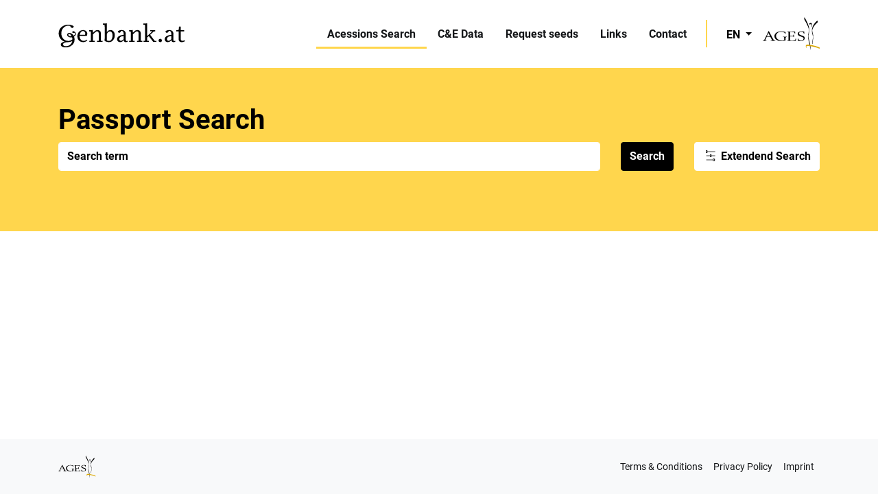

--- FILE ---
content_type: text/html; charset=utf-8
request_url: https://www.genbank.at/en/acessions-search/
body_size: 30384
content:
<!DOCTYPE html>
<html lang="en">
<head>

<meta charset="utf-8">
<!-- 
	Website by webconsulting gmbh

	This website is powered by TYPO3 - inspiring people to share!
	TYPO3 is a free open source Content Management Framework initially created by Kasper Skaarhoj and licensed under GNU/GPL.
	TYPO3 is copyright 1998-2026 of Kasper Skaarhoj. Extensions are copyright of their respective owners.
	Information and contribution at https://typo3.org/
-->




<meta name="generator" content="TYPO3 CMS">
<meta name="description" content="Here you can search for samples of plant genetic resources from the participating institutions in Austria">
<meta property="og:site_name" content="AGES Genbank">
<meta property="og:locale" content="en_EN">
<meta property="og:image" content="https://www.genbank.at/typo3conf/ext/theme/Resources/Public/Images/og_image_genbank.png">
<meta property="og:image:width" content="1200">
<meta property="og:image:height" content="600">
<meta property="og:description" content="Here you can search for samples of plant genetic resources from the participating institutions in Austria">
<meta property="og:url" content="https://www.genbank.at/en/acessions-search/">
<meta property="og:title" content="Acessions Search">
<meta property="og:type" content="article">
<meta name="twitter:card" content="summary">


<link rel="stylesheet" href="/_assets/c7f9cc2cb5d6ae403f1a5cb7f3978901/Css/Supi.css?1768402132" media="screen">
<link rel="stylesheet" href="/typo3temp/assets/compressed/merged-f2bd1645b06f9390852f894d2ca3821a-e4551489a467ed34ac979227ece3110b.css?1768402330" media="all">




<script src="/_assets/c7f9cc2cb5d6ae403f1a5cb7f3978901/JavaScript/Supi.js?1768402132" async="async" defer="defer"></script>

<script>
        var speciesJson = [{"id":"abrotanum","text":"abrotanum"},{"id":"absinthium","text":"absinthium"},{"id":"abyssinica","text":"abyssinica"},{"id":"acanthium","text":"acanthium"},{"id":"acetosa","text":"acetosa"},{"id":"acinosa","text":"acinosa"},{"id":"acre","text":"acre"},{"id":"acris","text":"acris"},{"id":"acutangula","text":"acutangula"},{"id":"acutifolius","text":"acutifolius"},{"id":"aestivalis","text":"aestivalis"},{"id":"aestivum","text":"aestivum"},{"id":"aethiopicum","text":"aethiopicum"},{"id":"afra","text":"afra"},{"id":"agnus-castus","text":"agnus-castus"},{"id":"alba","text":"alba"},{"id":"album","text":"album"},{"id":"albus","text":"albus"},{"id":"alexandrinum","text":"alexandrinum"},{"id":"alkekengi","text":"alkekengi"},{"id":"alnus","text":"alnus"},{"id":"alpina","text":"alpina"},{"id":"alpinum","text":"alpinum"},{"id":"alpinus","text":"alpinus"},{"id":"altissimus","text":"altissimus"},{"id":"amanum","text":"amanum"},{"id":"ambrosioides","text":"ambrosioides"},{"id":"americana","text":"americana"},{"id":"americanum","text":"americanum"},{"id":"amethystina","text":"amethystina"},{"id":"ampeloprasum","text":"ampeloprasum"},{"id":"anguria","text":"anguria"},{"id":"angustifolia","text":"angustifolia"},{"id":"angustifolium","text":"angustifolium"},{"id":"angustifolius","text":"angustifolius"},{"id":"anisum","text":"anisum"},{"id":"annua","text":"annua"},{"id":"annuum","text":"annuum"},{"id":"annuus","text":"annuus"},{"id":"aquilegiifolium","text":"aquilegiifolium"},{"id":"arborescens","text":"arborescens"},{"id":"archangelica","text":"archangelica"},{"id":"argentea","text":"argentea"},{"id":"arguta","text":"arguta"},{"id":"aria","text":"aria"},{"id":"arietinum","text":"arietinum"},{"id":"armeniaca","text":"armeniaca"},{"id":"armeria","text":"armeria"},{"id":"aromaticum","text":"aromaticum"},{"id":"articulatus","text":"articulatus"},{"id":"arundinacea","text":"arundinacea"},{"id":"arvensis","text":"arvensis"},{"id":"atrata","text":"atrata"},{"id":"aucuparia","text":"aucuparia"},{"id":"aurantiaca","text":"aurantiaca"},{"id":"aurea","text":"aurea"},{"id":"aureum","text":"aureum"},{"id":"austriaca","text":"austriaca"},{"id":"autumnale","text":"autumnale"},{"id":"autumnalis","text":"autumnalis"},{"id":"avellana","text":"avellana"},{"id":"avium","text":"avium"},{"id":"babylonica","text":"babylonica"},{"id":"badium","text":"badium"},{"id":"barbata","text":"barbata"},{"id":"basilicum","text":"basilicum"},{"id":"beccabunga","text":"beccabunga"},{"id":"belladonna","text":"belladonna"},{"id":"benedicta","text":"benedicta"},{"id":"betaceum","text":"betaceum"},{"id":"bicolor","text":"bicolor"},{"id":"bicornis","text":"bicornis"},{"id":"biennis","text":"biennis"},{"id":"bistorta","text":"bistorta"},{"id":"biuncialis","text":"biuncialis"},{"id":"blitum","text":"blitum"},{"id":"bonus-henricus","text":"bonus-henricus"},{"id":"bracteata","text":"bracteata"},{"id":"bracteatum","text":"bracteatum"},{"id":"britannica","text":"britannica"},{"id":"bulbocastanum","text":"bulbocastanum"},{"id":"bulbosa","text":"bulbosa"},{"id":"bulbosum","text":"bulbosum"},{"id":"bulbosus","text":"bulbosus"},{"id":"bursa-pastoris","text":"bursa-pastoris"},{"id":"caerulea","text":"caerulea"},{"id":"caeruleum","text":"caeruleum"},{"id":"calamus","text":"calamus"},{"id":"californica","text":"californica"},{"id":"calycinum","text":"calycinum"},{"id":"campestre","text":"campestre"},{"id":"campestris","text":"campestris"},{"id":"camphorata","text":"camphorata"},{"id":"camporum","text":"camporum"},{"id":"canadensis","text":"canadensis"},{"id":"candidum","text":"candidum"},{"id":"canina","text":"canina"},{"id":"caninus","text":"caninus"},{"id":"cannabinum","text":"cannabinum"},{"id":"capillaris","text":"capillaris"},{"id":"capitatum","text":"capitatum"},{"id":"capsularis","text":"capsularis"},{"id":"caput-medusae","text":"caput-medusae"},{"id":"cardiaca","text":"cardiaca"},{"id":"carica","text":"carica"},{"id":"carniolica","text":"carniolica"},{"id":"carota","text":"carota"},{"id":"carthamoides","text":"carthamoides"},{"id":"carthusianorum","text":"carthusianorum"},{"id":"carvi","text":"carvi"},{"id":"cataria","text":"cataria"},{"id":"caucasicum","text":"caucasicum"},{"id":"caudatus","text":"caudatus"},{"id":"cepa","text":"cepa"},{"id":"cerasus","text":"cerasus"},{"id":"cereale","text":"cereale"},{"id":"cerefolium","text":"cerefolium"},{"id":"cespitosa","text":"cespitosa"},{"id":"chaixii","text":"chaixii"},{"id":"chamaecyparissus","text":"chamaecyparissus"},{"id":"chamaedrys","text":"chamaedrys"},{"id":"chamissonis","text":"chamissonis"},{"id":"chamomilla","text":"chamomilla"},{"id":"charantia","text":"charantia"},{"id":"cicer","text":"cicer"},{"id":"cinerariifolium","text":"cinerariifolium"},{"id":"citriodora","text":"citriodora"},{"id":"clavennae","text":"clavennae"},{"id":"clematitis","text":"clematitis"},{"id":"coccineus","text":"coccineus"},{"id":"collina","text":"collina"},{"id":"columbaria","text":"columbaria"},{"id":"colurna","text":"colurna"},{"id":"communis","text":"communis"},{"id":"compressa","text":"compressa"},{"id":"consolida","text":"consolida"},{"id":"coracana","text":"coracana"},{"id":"cordata","text":"cordata"},{"id":"corniculatus","text":"corniculatus"},{"id":"coronaria","text":"coronaria"},{"id":"coronopus","text":"coronopus"},{"id":"corymbosum","text":"corymbosum"},{"id":"cretica","text":"cretica"},{"id":"crispum","text":"crispum"},{"id":"cristatus","text":"cristatus"},{"id":"cruentus","text":"cruentus"},{"id":"cucumerina","text":"cucumerina"},{"id":"culinaris","text":"culinaris"},{"id":"cuprina","text":"cuprina"},{"id":"cuspidata","text":"cuspidata"},{"id":"cyanus","text":"cyanus"},{"id":"cylindrica","text":"cylindrica"},{"id":"cyminum","text":"cyminum"},{"id":"cyparissias","text":"cyparissias"},{"id":"damascena","text":"damascena"},{"id":"deltoides","text":"deltoides"},{"id":"densiflorum","text":"densiflorum"},{"id":"didyma","text":"didyma"},{"id":"dioica","text":"dioica"},{"id":"distans","text":"distans"},{"id":"domestica","text":"domestica"},{"id":"dracunculus","text":"dracunculus"},{"id":"dubium","text":"dubium"},{"id":"dulcamara","text":"dulcamara"},{"id":"ebulus","text":"ebulus"},{"id":"echinata","text":"echinata"},{"id":"effusus","text":"effusus"},{"id":"elaterium","text":"elaterium"},{"id":"elatior","text":"elatior"},{"id":"elatius","text":"elatius"},{"id":"endivia","text":"endivia"},{"id":"ensiformis","text":"ensiformis"},{"id":"epigejos","text":"epigejos"},{"id":"erecta","text":"erecta"},{"id":"erectus","text":"erectus"},{"id":"erythraea","text":"erythraea"},{"id":"esculenta","text":"esculenta"},{"id":"esculentum","text":"esculentum"},{"id":"esculentus","text":"esculentus"},{"id":"eupatoria","text":"eupatoria"},{"id":"europaea","text":"europaea"},{"id":"europaeus","text":"europaeus"},{"id":"excelsior","text":"excelsior"},{"id":"faba","text":"faba"},{"id":"fatua","text":"fatua"},{"id":"ferruginea","text":"ferruginea"},{"id":"fistulosa","text":"fistulosa"},{"id":"fistulosum","text":"fistulosum"},{"id":"flacca","text":"flacca"},{"id":"flava","text":"flava"},{"id":"flavescens","text":"flavescens"},{"id":"flavum","text":"flavum"},{"id":"flexuosa","text":"flexuosa"},{"id":"flos-cuculi","text":"flos-cuculi"},{"id":"fluitans","text":"fluitans"},{"id":"foeniculum","text":"foeniculum"},{"id":"foenum-graecum","text":"foenum-graecum"},{"id":"foetidus","text":"foetidus"},{"id":"foliosum","text":"foliosum"},{"id":"forsteri","text":"forsteri"},{"id":"frutescens","text":"frutescens"},{"id":"fruticosus","text":"fruticosus"},{"id":"fruticosus aggr.","text":"fruticosus aggr."},{"id":"fullonum","text":"fullonum"},{"id":"fulva","text":"fulva"},{"id":"gallica","text":"gallica"},{"id":"geniculata","text":"geniculata"},{"id":"germanica","text":"germanica"},{"id":"gigantea","text":"gigantea"},{"id":"giganteum","text":"giganteum"},{"id":"githago","text":"githago"},{"id":"glabra","text":"glabra"},{"id":"glabratus","text":"glabratus"},{"id":"glacialis","text":"glacialis"},{"id":"glazioviana","text":"glazioviana"},{"id":"globosa","text":"globosa"},{"id":"glomerata","text":"glomerata"},{"id":"glutinosa","text":"glutinosa"},{"id":"graminea","text":"graminea"},{"id":"grandiflora","text":"grandiflora"},{"id":"graveolens","text":"graveolens"},{"id":"gummifer","text":"gummifer"},{"id":"hederacea","text":"hederacea"},{"id":"helenium","text":"helenium"},{"id":"hepatica","text":"hepatica"},{"id":"hippocastanum","text":"hippocastanum"},{"id":"hirsuta","text":"hirsuta"},{"id":"hirsutum","text":"hirsutum"},{"id":"hirundinaria","text":"hirundinaria"},{"id":"hispanica","text":"hispanica"},{"id":"hispida","text":"hispida"},{"id":"hispidus","text":"hispidus"},{"id":"hortensis","text":"hortensis"},{"id":"humifusum","text":"humifusum"},{"id":"hybrida bifera","text":"hybrida bifera"},{"id":"hybridum","text":"hybridum"},{"id":"hybridus","text":"hybridus"},{"id":"hyemalis","text":"hyemalis"},{"id":"hypochondriacus","text":"hypochondriacus"},{"id":"iberica","text":"iberica"},{"id":"idaeus","text":"idaeus"},{"id":"incarnatum","text":"incarnatum"},{"id":"inermis","text":"inermis"},{"id":"inodorum","text":"inodorum"},{"id":"inoxia","text":"inoxia"},{"id":"integrifolia","text":"integrifolia"},{"id":"intybaceum","text":"intybaceum"},{"id":"intybus","text":"intybus"},{"id":"inuloides","text":"inuloides"},{"id":"ircutianum","text":"ircutianum"},{"id":"ischaemum","text":"ischaemum"},{"id":"ispahanicum","text":"ispahanicum"},{"id":"italica","text":"italica"},{"id":"italicum","text":"italicum"},{"id":"jacea","text":"jacea"},{"id":"joannis","text":"joannis"},{"id":"jubatum","text":"jubatum"},{"id":"juncea","text":"juncea"},{"id":"kotschyi","text":"kotschyi"},{"id":"labrusca","text":"labrusca"},{"id":"lanata","text":"lanata"},{"id":"lanatus","text":"lanatus"},{"id":"lanceolata","text":"lanceolata"},{"id":"lappa","text":"lappa"},{"id":"lathyris","text":"lathyris"},{"id":"lilioasphodelus","text":"lilioasphodelus"},{"id":"lingua","text":"lingua"},{"id":"locusta","text":"locusta"},{"id":"longifolia","text":"longifolia"},{"id":"lucidum","text":"lucidum"},{"id":"lunatus","text":"lunatus"},{"id":"lupulina","text":"lupulina"},{"id":"lutea","text":"lutea"},{"id":"luteola","text":"luteola"},{"id":"luzuloides","text":"luzuloides"},{"id":"lycoctonum","text":"lycoctonum"},{"id":"lycopersicum","text":"lycopersicum"},{"id":"macrantha","text":"macrantha"},{"id":"maculata","text":"maculata"},{"id":"maculatum","text":"maculatum"},{"id":"majalis","text":"majalis"},{"id":"major","text":"major"},{"id":"majorana","text":"majorana"},{"id":"majus","text":"majus"},{"id":"mammosum","text":"mammosum"},{"id":"marianum","text":"marianum"},{"id":"maritima","text":"maritima"},{"id":"mas","text":"mas"},{"id":"max","text":"max"},{"id":"mays","text":"mays"},{"id":"media","text":"media"},{"id":"medium","text":"medium"},{"id":"melanocarpa","text":"melanocarpa"},{"id":"melo","text":"melo"},{"id":"metel","text":"metel"},{"id":"metulifer","text":"metulifer"},{"id":"mexicana","text":"mexicana"},{"id":"mezereum","text":"mezereum"},{"id":"microphyllum","text":"microphyllum"},{"id":"miliaceum","text":"miliaceum"},{"id":"millefolium","text":"millefolium"},{"id":"minor","text":"minor"},{"id":"moldavica","text":"moldavica"},{"id":"mollis","text":"mollis"},{"id":"mollugo","text":"mollugo"},{"id":"monococcum","text":"monococcum"},{"id":"montana","text":"montana"},{"id":"montanum","text":"montanum"},{"id":"moschata","text":"moschata"},{"id":"multiflorum","text":"multiflorum"},{"id":"murale","text":"murale"},{"id":"murinum","text":"murinum"},{"id":"murorum","text":"murorum"},{"id":"napellus","text":"napellus"},{"id":"napus","text":"napus"},{"id":"narbonensis","text":"narbonensis"},{"id":"neglecta","text":"neglecta"},{"id":"neglectum","text":"neglectum"},{"id":"nemoralis","text":"nemoralis"},{"id":"nemorosa","text":"nemorosa"},{"id":"nemorosum","text":"nemorosum"},{"id":"niger","text":"niger"},{"id":"nigra","text":"nigra"},{"id":"nigrum","text":"nigrum"},{"id":"nivale","text":"nivale"},{"id":"nobile","text":"nobile"},{"id":"nobilis","text":"nobilis"},{"id":"nodosa","text":"nodosa"},{"id":"norica","text":"norica"},{"id":"nuda","text":"nuda"},{"id":"nummularia","text":"nummularia"},{"id":"nummularium","text":"nummularium"},{"id":"nutans","text":"nutans"},{"id":"obtusifolius","text":"obtusifolius"},{"id":"ochroleuca","text":"ochroleuca"},{"id":"odorata","text":"odorata"},{"id":"odoratum","text":"odoratum"},{"id":"officinale","text":"officinale"},{"id":"officinalis","text":"officinalis"},{"id":"officinarum","text":"officinarum"},{"id":"oleracea","text":"oleracea"},{"id":"oleraceum","text":"oleraceum"},{"id":"oreoselinum","text":"oreoselinum"},{"id":"orientalis","text":"orientalis"},{"id":"ornithopodioides","text":"ornithopodioides"},{"id":"ostruthium","text":"ostruthium"},{"id":"ovalis","text":"ovalis"},{"id":"ovina","text":"ovina"},{"id":"pallida","text":"pallida"},{"id":"palmatum","text":"palmatum"},{"id":"palustre","text":"palustre"},{"id":"palustris","text":"palustris"},{"id":"paniculata","text":"paniculata"},{"id":"paradoxa","text":"paradoxa"},{"id":"parthenium","text":"parthenium"},{"id":"parviflora","text":"parviflora"},{"id":"parviflorum","text":"parviflorum"},{"id":"patula","text":"patula"},{"id":"paucipetala","text":"paucipetala"},{"id":"pedata","text":"pedata"},{"id":"pennata","text":"pennata"},{"id":"pepo","text":"pepo"},{"id":"peregrinum","text":"peregrinum"},{"id":"perenne","text":"perenne"},{"id":"perennis","text":"perennis"},{"id":"perfoliatum","text":"perfoliatum"},{"id":"perforatum","text":"perforatum"},{"id":"persica","text":"persica"},{"id":"peruviana","text":"peruviana"},{"id":"phleoides","text":"phleoides"},{"id":"phlomoides","text":"phlomoides"},{"id":"phoeniceum","text":"phoeniceum"},{"id":"physalodes","text":"physalodes"},{"id":"picturata","text":"picturata"},{"id":"pilosa","text":"pilosa"},{"id":"pilosella","text":"pilosella"},{"id":"piloselloides","text":"piloselloides"},{"id":"pilosus","text":"pilosus"},{"id":"pimpinelloides","text":"pimpinelloides"},{"id":"pinnatum","text":"pinnatum"},{"id":"pittonii","text":"pittonii"},{"id":"pluvialis","text":"pluvialis"},{"id":"podagraria","text":"podagraria"},{"id":"poeticus","text":"poeticus"},{"id":"porrifolius","text":"porrifolius"},{"id":"praecox","text":"praecox"},{"id":"pratense","text":"pratense"},{"id":"pratensis","text":"pratensis"},{"id":"procera","text":"procera"},{"id":"prostrata","text":"prostrata"},{"id":"pruinosa","text":"pruinosa"},{"id":"prutenicum","text":"prutenicum"},{"id":"pseudacorus","text":"pseudacorus"},{"id":"pseudodura","text":"pseudodura"},{"id":"pseudophrygia","text":"pseudophrygia"},{"id":"ptarmica","text":"ptarmica"},{"id":"pubescens","text":"pubescens"},{"id":"pulegioides","text":"pulegioides"},{"id":"pulegium","text":"pulegium"},{"id":"pulsatilla","text":"pulsatilla"},{"id":"punctata","text":"punctata"},{"id":"purpurea","text":"purpurea"},{"id":"purpureus","text":"purpureus"},{"id":"pyramidata","text":"pyramidata"},{"id":"pyrethrum","text":"pyrethrum"},{"id":"quinoa","text":"quinoa"},{"id":"racemosa","text":"racemosa"},{"id":"radians","text":"radians"},{"id":"radiata","text":"radiata"},{"id":"ramosum","text":"ramosum"},{"id":"rapa","text":"rapa"},{"id":"rebaudiana","text":"rebaudiana"},{"id":"recta","text":"recta"},{"id":"regia","text":"regia"},{"id":"reichenbachiana","text":"reichenbachiana"},{"id":"repens","text":"repens"},{"id":"reptans","text":"reptans"},{"id":"requienii","text":"requienii"},{"id":"resupinatum","text":"resupinatum"},{"id":"retroflexum","text":"retroflexum"},{"id":"rhoeas","text":"rhoeas"},{"id":"rivale","text":"rivale"},{"id":"rivulare","text":"rivulare"},{"id":"rosea","text":"rosea"},{"id":"roseus","text":"roseus"},{"id":"rostratum","text":"rostratum"},{"id":"rotundifolia","text":"rotundifolia"},{"id":"rubra","text":"rubra"},{"id":"rubrum","text":"rubrum"},{"id":"rupestre","text":"rupestre"},{"id":"rupicola","text":"rupicola"},{"id":"rustica","text":"rustica"},{"id":"ruthenica","text":"ruthenica"},{"id":"salicaria","text":"salicaria"},{"id":"salicifolium","text":"salicifolium"},{"id":"sanguinalis","text":"sanguinalis"},{"id":"sanguineus","text":"sanguineus"},{"id":"sativa","text":"sativa"},{"id":"sativum","text":"sativum"},{"id":"sativus","text":"sativus"},{"id":"saxifraga","text":"saxifraga"},{"id":"scabiosa","text":"scabiosa"},{"id":"scabrum","text":"scabrum"},{"id":"scheuchzeri","text":"scheuchzeri"},{"id":"schoenoprasum","text":"schoenoprasum"},{"id":"sclarea","text":"sclarea"},{"id":"scoparia","text":"scoparia"},{"id":"scorodoprasum","text":"scorodoprasum"},{"id":"scutatus","text":"scutatus"},{"id":"searsii","text":"searsii"},{"id":"secalinus","text":"secalinus"},{"id":"segetum","text":"segetum"},{"id":"seguieri","text":"seguieri"},{"id":"sempervirens","text":"sempervirens"},{"id":"senescens","text":"senescens"},{"id":"serotinus","text":"serotinus"},{"id":"serpyllum","text":"serpyllum"},{"id":"sibirica","text":"sibirica"},{"id":"sisarum","text":"sisarum"},{"id":"somniferum","text":"somniferum"},{"id":"sp.","text":"sp."},{"id":"speltoides","text":"speltoides"},{"id":"sphondylium","text":"sphondylium"},{"id":"spica-venti","text":"spica-venti"},{"id":"spicata","text":"spicata"},{"id":"spinosa","text":"spinosa"},{"id":"spinosum","text":"spinosum"},{"id":"spuria","text":"spuria"},{"id":"sterilis","text":"sterilis"},{"id":"stoebe","text":"stoebe"},{"id":"stramonium","text":"stramonium"},{"id":"stricta","text":"stricta"},{"id":"strictum","text":"strictum"},{"id":"strigosa","text":"strigosa"},{"id":"suaveolens","text":"suaveolens"},{"id":"superbus","text":"superbus"},{"id":"supina","text":"supina"},{"id":"sylvatica","text":"sylvatica"},{"id":"sylvestris","text":"sylvestris"},{"id":"syriaca","text":"syriaca"},{"id":"tabacum","text":"tabacum"},{"id":"tanacetifolia","text":"tanacetifolia"},{"id":"tataria","text":"tataria"},{"id":"tataricum","text":"tataricum"},{"id":"tauschii","text":"tauschii"},{"id":"tectorum","text":"tectorum"},{"id":"tef","text":"tef"},{"id":"temulentum","text":"temulentum"},{"id":"tennesseensis","text":"tennesseensis"},{"id":"tenuiflorum","text":"tenuiflorum"},{"id":"tetrahit","text":"tetrahit"},{"id":"tetrapterum","text":"tetrapterum"},{"id":"thapsus","text":"thapsus"},{"id":"theophrasti","text":"theophrasti"},{"id":"timopheevii","text":"timopheevii"},{"id":"tinctoria","text":"tinctoria"},{"id":"tinctorius","text":"tinctorius"},{"id":"tinctorum","text":"tinctorum"},{"id":"torminalis","text":"torminalis"},{"id":"trachelium","text":"trachelium"},{"id":"transsilvanica","text":"transsilvanica"},{"id":"tricolor","text":"tricolor"},{"id":"triuncialis","text":"triuncialis"},{"id":"trivialis","text":"trivialis"},{"id":"tuberosa","text":"tuberosa"},{"id":"tuberosum","text":"tuberosum"},{"id":"tuberosus","text":"tuberosus"},{"id":"turgidum","text":"turgidum"},{"id":"ulmaria","text":"ulmaria"},{"id":"umbrosus","text":"umbrosus"},{"id":"unguiculata","text":"unguiculata"},{"id":"urartu","text":"urartu"},{"id":"urbanum","text":"urbanum"},{"id":"ursinum","text":"ursinum"},{"id":"usitatissimum","text":"usitatissimum"},{"id":"ussuriensis","text":"ussuriensis"},{"id":"uva-crispa","text":"uva-crispa"},{"id":"vaginata","text":"vaginata"},{"id":"valesiaca","text":"valesiaca"},{"id":"varia","text":"varia"},{"id":"variegata","text":"variegata"},{"id":"vavilovii","text":"vavilovii"},{"id":"venetum","text":"venetum"},{"id":"veris","text":"veris"},{"id":"versicolor","text":"versicolor"},{"id":"verticillata","text":"verticillata"},{"id":"verticillatum","text":"verticillatum"},{"id":"verum","text":"verum"},{"id":"vesca","text":"vesca"},{"id":"vesicaria","text":"vesicaria"},{"id":"vesiculosum","text":"vesiculosum"},{"id":"viciifolia","text":"viciifolia"},{"id":"villosa","text":"villosa"},{"id":"vineale","text":"vineale"},{"id":"vinifera","text":"vinifera"},{"id":"virgaurea","text":"virgaurea"},{"id":"viscaria","text":"viscaria"},{"id":"visnaga","text":"visnaga"},{"id":"vitis-idaea","text":"vitis-idaea"},{"id":"vulgare","text":"vulgare"},{"id":"vulgaris","text":"vulgaris"},{"id":"vulneraria","text":"vulneraria"},{"id":"x africanum","text":"x africanum"},{"id":"x borboniana","text":"x borboniana"},{"id":"x centifolia","text":"x centifolia"},{"id":"x cheiri","text":"x cheiri"},{"id":"x citriodorus","text":"x citriodorus"},{"id":"x damascena","text":"x damascena"},{"id":"x gentilis","text":"x gentilis"},{"id":"x hybridum","text":"x hybridum"},{"id":"x majoricum","text":"x majoricum"},{"id":"x nidigrolaria","text":"x nidigrolaria"},{"id":"x piperita","text":"x piperita"},{"id":"x uplandicum","text":"x uplandicum"},{"id":"x varia","text":"x varia"},{"id":"x villosa","text":"x villosa"},{"id":"xanthochlora","text":"xanthochlora"},{"id":"zhukovskyi","text":"zhukovskyi"}];
        var groupedSpecies = {"Artemisia":[{"id":"abrotanum","text":"abrotanum"},{"id":"absinthium","text":"absinthium"},{"id":"dracunculus","text":"dracunculus"},{"id":"vulgaris","text":"vulgaris"}],"Guizotia":[{"id":"abyssinica","text":"abyssinica"}],"Onopordum":[{"id":"acanthium","text":"acanthium"}],"Rumex":[{"id":"acetosa","text":"acetosa"},{"id":"obtusifolius","text":"obtusifolius"},{"id":"sanguineus","text":"sanguineus"},{"id":"scutatus","text":"scutatus"}],"Phytolacca":[{"id":"acinosa","text":"acinosa"},{"id":"americana","text":"americana"}],"Sedum":[{"id":"acre","text":"acre"},{"id":"rupestre","text":"rupestre"}],"Ranunculus":[{"id":"acris","text":"acris"},{"id":"bulbosus","text":"bulbosus"},{"id":"lingua","text":"lingua"}],"Luffa":[{"id":"acutangula","text":"acutangula"},{"id":"cylindrica","text":"cylindrica"}],"Phaseolus":[{"id":"acutifolius","text":"acutifolius"},{"id":"coccineus","text":"coccineus"},{"id":"lunatus","text":"lunatus"}],"Adonis":[{"id":"aestivalis","text":"aestivalis"}],"Triticum":[{"id":"aestivum","text":"aestivum"},{"id":"ispahanicum","text":"ispahanicum"},{"id":"monococcum","text":"monococcum"},{"id":"timopheevii","text":"timopheevii"},{"id":"turgidum","text":"turgidum"},{"id":"urartu","text":"urartu"},{"id":"vavilovii","text":"vavilovii"},{"id":"zhukovskyi","text":"zhukovskyi"}],"Solanum":[{"id":"aethiopicum","text":"aethiopicum"},{"id":"americanum","text":"americanum"},{"id":"betaceum","text":"betaceum"},{"id":"dulcamara","text":"dulcamara"},{"id":"lycopersicum","text":"lycopersicum"},{"id":"mammosum","text":"mammosum"},{"id":"retroflexum","text":"retroflexum"},{"id":"rostratum","text":"rostratum"},{"id":"scabrum","text":"scabrum"}],"Plantago":[{"id":"afra","text":"afra"},{"id":"atrata","text":"atrata"},{"id":"coronopus","text":"coronopus"},{"id":"lanceolata","text":"lanceolata"},{"id":"sempervirens","text":"sempervirens"}],"Vitex":[{"id":"agnus-castus","text":"agnus-castus"}],"Rhynchospora":[{"id":"alba","text":"alba"}],"Galium":[{"id":"album","text":"album"},{"id":"mollugo","text":"mollugo"},{"id":"verum","text":"verum"}],"Melilotus":[{"id":"albus","text":"albus"},{"id":"altissimus","text":"altissimus"}],"Trifolium":[{"id":"alexandrinum","text":"alexandrinum"},{"id":"aureum","text":"aureum"},{"id":"badium","text":"badium"},{"id":"campestre","text":"campestre"},{"id":"dubium","text":"dubium"},{"id":"hybridum","text":"hybridum"},{"id":"incarnatum","text":"incarnatum"},{"id":"medium","text":"medium"},{"id":"montanum","text":"montanum"},{"id":"repens","text":"repens"},{"id":"resupinatum","text":"resupinatum"},{"id":"vesiculosum","text":"vesiculosum"}],"Physalis":[{"id":"alkekengi","text":"alkekengi"},{"id":"peruviana","text":"peruviana"},{"id":"pruinosa","text":"pruinosa"}],"Frangula":[{"id":"alnus","text":"alnus"}],"Leucanthemopsis":[{"id":"alpina","text":"alpina"}],"Leontopodium":[{"id":"alpinum","text":"alpinum"},{"id":"nivale","text":"nivale"}],"Erigeron":[{"id":"alpinus","text":"alpinus"},{"id":"glabratus","text":"glabratus"}],"Origanum":[{"id":"amanum","text":"amanum"},{"id":"majorana","text":"majorana"},{"id":"x majoricum","text":"x majoricum"}],"Dysphania":[{"id":"ambrosioides","text":"ambrosioides"}],"Festuca":[{"id":"amethystina","text":"amethystina"},{"id":"arundinacea","text":"arundinacea"},{"id":"norica","text":"norica"},{"id":"ovina","text":"ovina"},{"id":"paniculata","text":"paniculata"},{"id":"picturata","text":"picturata"},{"id":"pseudodura","text":"pseudodura"},{"id":"rubra","text":"rubra"},{"id":"rupicola","text":"rupicola"},{"id":"supina","text":"supina"},{"id":"vaginata","text":"vaginata"},{"id":"valesiaca","text":"valesiaca"}],"Allium":[{"id":"ampeloprasum","text":"ampeloprasum"},{"id":"cepa","text":"cepa"},{"id":"fistulosum","text":"fistulosum"},{"id":"ramosum","text":"ramosum"},{"id":"schoenoprasum","text":"schoenoprasum"},{"id":"scorodoprasum","text":"scorodoprasum"},{"id":"senescens","text":"senescens"},{"id":"tuberosum","text":"tuberosum"},{"id":"ursinum","text":"ursinum"},{"id":"vineale","text":"vineale"}],"Cucumis":[{"id":"anguria","text":"anguria"},{"id":"melo","text":"melo"},{"id":"metulifer","text":"metulifer"},{"id":"sativus","text":"sativus"}],"Poa":[{"id":"angustifolia","text":"angustifolia"},{"id":"annua","text":"annua"},{"id":"bulbosa","text":"bulbosa"},{"id":"compressa","text":"compressa"},{"id":"nemoralis","text":"nemoralis"},{"id":"trivialis","text":"trivialis"}],"Epilobium":[{"id":"angustifolium","text":"angustifolium"},{"id":"parviflorum","text":"parviflorum"}],"Lupinus":[{"id":"angustifolius","text":"angustifolius"},{"id":"pilosus","text":"pilosus"}],"Pimpinella":[{"id":"anisum","text":"anisum"}],"Capsicum":[{"id":"annuum","text":"annuum"},{"id":"frutescens","text":"frutescens"}],"Helianthus":[{"id":"annuus","text":"annuus"},{"id":"tuberosus","text":"tuberosus"}],"Thalictrum":[{"id":"aquilegiifolium","text":"aquilegiifolium"},{"id":"lucidum","text":"lucidum"}],"Colutea":[{"id":"arborescens","text":"arborescens"}],"Angelica":[{"id":"archangelica","text":"archangelica"},{"id":"sylvestris","text":"sylvestris"}],"Potentilla":[{"id":"argentea","text":"argentea"},{"id":"erecta","text":"erecta"},{"id":"recta","text":"recta"},{"id":"reptans","text":"reptans"}],"Actinidia":[{"id":"arguta","text":"arguta"}],"Sorbus":[{"id":"aria","text":"aria"},{"id":"aucuparia","text":"aucuparia"},{"id":"torminalis","text":"torminalis"}],"Cicer":[{"id":"arietinum","text":"arietinum"}],"Prunus":[{"id":"armeniaca","text":"armeniaca"},{"id":"avium","text":"avium"},{"id":"cerasus","text":"cerasus"},{"id":"persica","text":"persica"}],"Dianthus":[{"id":"armeria","text":"armeria"},{"id":"carthusianorum","text":"carthusianorum"},{"id":"deltoides","text":"deltoides"},{"id":"seguieri","text":"seguieri"},{"id":"serotinus","text":"serotinus"},{"id":"superbus","text":"superbus"}],"Helenium":[{"id":"aromaticum","text":"aromaticum"}],"Juncus":[{"id":"articulatus","text":"articulatus"},{"id":"effusus","text":"effusus"}],"Anthemis":[{"id":"arvensis","text":"arvensis"},{"id":"tinctoria","text":"tinctoria"}],"Pilosella":[{"id":"aurantiaca","text":"aurantiaca"},{"id":"piloselloides","text":"piloselloides"}],"Crepis":[{"id":"aurea","text":"aurea"},{"id":"biennis","text":"biennis"}],"Veronica":[{"id":"austriaca","text":"austriaca"},{"id":"beccabunga","text":"beccabunga"},{"id":"chamaedrys","text":"chamaedrys"},{"id":"prostrata","text":"prostrata"},{"id":"spicata","text":"spicata"}],"Colchicum":[{"id":"autumnale","text":"autumnale"}],"Leontodon":[{"id":"autumnalis","text":"autumnalis"},{"id":"hispidus","text":"hispidus"}],"Corylus":[{"id":"avellana","text":"avellana"},{"id":"colurna","text":"colurna"}],"Salix":[{"id":"babylonica","text":"babylonica"}],"Campanula":[{"id":"barbata","text":"barbata"},{"id":"patula","text":"patula"},{"id":"rotundifolia","text":"rotundifolia"},{"id":"scheuchzeri","text":"scheuchzeri"},{"id":"trachelium","text":"trachelium"}],"Ocimum":[{"id":"basilicum","text":"basilicum"},{"id":"tenuiflorum","text":"tenuiflorum"},{"id":"x africanum","text":"x africanum"}],"Atropa":[{"id":"belladonna","text":"belladonna"}],"Centaurea":[{"id":"benedicta","text":"benedicta"},{"id":"cyanus","text":"cyanus"},{"id":"jacea","text":"jacea"},{"id":"pseudophrygia","text":"pseudophrygia"},{"id":"scabiosa","text":"scabiosa"},{"id":"stoebe","text":"stoebe"}],"Sorghum":[{"id":"bicolor","text":"bicolor"}],"Aegilops":[{"id":"bicornis","text":"bicornis"},{"id":"biuncialis","text":"biuncialis"},{"id":"geniculata","text":"geniculata"},{"id":"kotschyi","text":"kotschyi"},{"id":"searsii","text":"searsii"},{"id":"speltoides","text":"speltoides"},{"id":"tauschii","text":"tauschii"},{"id":"triuncialis","text":"triuncialis"}],"Polygonum":[{"id":"bistorta","text":"bistorta"}],"Amaranthus":[{"id":"blitum","text":"blitum"},{"id":"caudatus","text":"caudatus"},{"id":"cruentus","text":"cruentus"},{"id":"hypochondriacus","text":"hypochondriacus"}],"Chenopodium":[{"id":"bonus-henricus","text":"bonus-henricus"},{"id":"capitatum","text":"capitatum"},{"id":"foliosum","text":"foliosum"},{"id":"giganteum","text":"giganteum"},{"id":"murale","text":"murale"},{"id":"quinoa","text":"quinoa"}],"Albuca":[{"id":"bracteata","text":"bracteata"}],"Papaver":[{"id":"bracteatum","text":"bracteatum"},{"id":"rhoeas","text":"rhoeas"},{"id":"somniferum","text":"somniferum"}],"Inula":[{"id":"britannica","text":"britannica"},{"id":"helenium","text":"helenium"}],"Bunium":[{"id":"bulbocastanum","text":"bulbocastanum"}],"Hordeum":[{"id":"bulbosum","text":"bulbosum"},{"id":"jubatum","text":"jubatum"},{"id":"murinum","text":"murinum"}],"Capsella":[{"id":"bursa-pastoris","text":"bursa-pastoris"}],"Molinia":[{"id":"caerulea","text":"caerulea"}],"Polemonium":[{"id":"caeruleum","text":"caeruleum"}],"Acorus":[{"id":"calamus","text":"calamus"}],"Eschscholzia":[{"id":"californica","text":"californica"}],"Hypericum":[{"id":"calycinum","text":"calycinum"},{"id":"humifusum","text":"humifusum"},{"id":"maculatum","text":"maculatum"},{"id":"perforatum","text":"perforatum"},{"id":"tetrapterum","text":"tetrapterum"}],"Luzula":[{"id":"campestris","text":"campestris"},{"id":"luzuloides","text":"luzuloides"}],"Nepeta":[{"id":"camphorata","text":"camphorata"},{"id":"cataria","text":"cataria"}],"Grindelia":[{"id":"camporum","text":"camporum"}],"Mentha":[{"id":"canadensis","text":"canadensis"},{"id":"longifolia","text":"longifolia"},{"id":"pulegium","text":"pulegium"},{"id":"requienii","text":"requienii"},{"id":"suaveolens","text":"suaveolens"},{"id":"x gentilis","text":"x gentilis"},{"id":"x piperita","text":"x piperita"},{"id":"x villosa","text":"x villosa"}],"Lilium":[{"id":"candidum","text":"candidum"}],"Rosa":[{"id":"canina","text":"canina"},{"id":"damascena","text":"damascena"},{"id":"gallica","text":"gallica"},{"id":"hybrida bifera","text":"hybrida bifera"},{"id":"x borboniana","text":"x borboniana"},{"id":"x centifolia","text":"x centifolia"},{"id":"x damascena","text":"x damascena"}],"Elymus":[{"id":"caninus","text":"caninus"}],"Eupatorium":[{"id":"cannabinum","text":"cannabinum"},{"id":"perfoliatum","text":"perfoliatum"}],"Agrostis":[{"id":"capillaris","text":"capillaris"},{"id":"gigantea","text":"gigantea"}],"Corchorus":[{"id":"capsularis","text":"capsularis"}],"Taeniatherum":[{"id":"caput-medusae","text":"caput-medusae"}],"Leonurus":[{"id":"cardiaca","text":"cardiaca"}],"Ficus":[{"id":"carica","text":"carica"}],"Scopolia":[{"id":"carniolica","text":"carniolica"}],"Daucus":[{"id":"carota","text":"carota"}],"Rhaponticum":[{"id":"carthamoides","text":"carthamoides"}],"Carum":[{"id":"carvi","text":"carvi"}],"Symphytum":[{"id":"caucasicum","text":"caucasicum"},{"id":"officinale","text":"officinale"},{"id":"x uplandicum","text":"x uplandicum"}],"Secale":[{"id":"cereale","text":"cereale"},{"id":"strictum","text":"strictum"}],"Anthriscus":[{"id":"cerefolium","text":"cerefolium"}],"Deschampsia":[{"id":"cespitosa","text":"cespitosa"},{"id":"flexuosa","text":"flexuosa"}],"Verbascum":[{"id":"chaixii","text":"chaixii"},{"id":"densiflorum","text":"densiflorum"},{"id":"nigrum","text":"nigrum"},{"id":"phlomoides","text":"phlomoides"},{"id":"phoeniceum","text":"phoeniceum"},{"id":"thapsus","text":"thapsus"}],"Santolina":[{"id":"chamaecyparissus","text":"chamaecyparissus"}],"Arnica":[{"id":"chamissonis","text":"chamissonis"},{"id":"montana","text":"montana"}],"Matricaria":[{"id":"chamomilla","text":"chamomilla"}],"Momordica":[{"id":"charantia","text":"charantia"}],"Astragalus":[{"id":"cicer","text":"cicer"},{"id":"gummifer","text":"gummifer"}],"Tanacetum":[{"id":"cinerariifolium","text":"cinerariifolium"},{"id":"corymbosum","text":"corymbosum"},{"id":"parthenium","text":"parthenium"}],"Aloysia":[{"id":"citriodora","text":"citriodora"}],"Achillea":[{"id":"clavennae","text":"clavennae"},{"id":"collina","text":"collina"},{"id":"millefolium","text":"millefolium"},{"id":"ptarmica","text":"ptarmica"}],"Aristolochia":[{"id":"clematitis","text":"clematitis"}],"Scabiosa":[{"id":"columbaria","text":"columbaria"},{"id":"ochroleuca","text":"ochroleuca"}],"Pyrus":[{"id":"communis","text":"communis"},{"id":"ussuriensis","text":"ussuriensis"}],"Delphinium":[{"id":"consolida","text":"consolida"}],"Eleusine":[{"id":"coracana","text":"coracana"}],"Macleaya":[{"id":"cordata","text":"cordata"}],"Lotus":[{"id":"corniculatus","text":"corniculatus"},{"id":"ornithopodioides","text":"ornithopodioides"}],"Glebionis":[{"id":"coronaria","text":"coronaria"}],"Bryonia":[{"id":"cretica","text":"cretica"}],"Petroselinum":[{"id":"crispum","text":"crispum"}],"Cynosurus":[{"id":"cristatus","text":"cristatus"}],"Trichosanthes":[{"id":"cucumerina","text":"cucumerina"}],"Lens":[{"id":"culinaris","text":"culinaris"}],"Carex":[{"id":"cuprina","text":"cuprina"},{"id":"ferruginea","text":"ferruginea"},{"id":"flacca","text":"flacca"},{"id":"flava","text":"flava"},{"id":"praecox","text":"praecox"}],"Euphrasia":[{"id":"cuspidata","text":"cuspidata"}],"Cuminum":[{"id":"cyminum","text":"cyminum"}],"Euphorbia":[{"id":"cyparissias","text":"cyparissias"},{"id":"lathyris","text":"lathyris"}],"Monarda":[{"id":"didyma","text":"didyma"},{"id":"fistulosa","text":"fistulosa"}],"Silene":[{"id":"dioica","text":"dioica"},{"id":"flos-cuculi","text":"flos-cuculi"},{"id":"viscaria","text":"viscaria"}],"Puccinellia":[{"id":"distans","text":"distans"}],"Malus":[{"id":"domestica","text":"domestica"}],"Sambucus":[{"id":"ebulus","text":"ebulus"},{"id":"nigra","text":"nigra"}],"Glycyrrhiza":[{"id":"echinata","text":"echinata"},{"id":"glabra","text":"glabra"}],"Ecballium":[{"id":"elaterium","text":"elaterium"}],"Primula":[{"id":"elatior","text":"elatior"},{"id":"veris","text":"veris"}],"Arrhenatherum":[{"id":"elatius","text":"elatius"}],"Cichorium":[{"id":"endivia","text":"endivia"},{"id":"intybus","text":"intybus"}],"Canavalia":[{"id":"ensiformis","text":"ensiformis"}],"Calamagrostis":[{"id":"epigejos","text":"epigejos"},{"id":"varia","text":"varia"},{"id":"villosa","text":"villosa"}],"Bromus":[{"id":"erectus","text":"erectus"},{"id":"inermis","text":"inermis"},{"id":"secalinus","text":"secalinus"}],"Centaurium":[{"id":"erythraea","text":"erythraea"}],"Echinochloa":[{"id":"esculenta","text":"esculenta"}],"Fagopyrum":[{"id":"esculentum","text":"esculentum"},{"id":"tataricum","text":"tataricum"}],"Abelmoschus":[{"id":"esculentus","text":"esculentus"}],"Agrimonia":[{"id":"eupatoria","text":"eupatoria"},{"id":"pilosa","text":"pilosa"},{"id":"procera","text":"procera"}],"Sanicula":[{"id":"europaea","text":"europaea"}],"Lycopus":[{"id":"europaeus","text":"europaeus"}],"Fraxinus":[{"id":"excelsior","text":"excelsior"}],"Vicia":[{"id":"faba","text":"faba"},{"id":"narbonensis","text":"narbonensis"}],"Avena":[{"id":"fatua","text":"fatua"},{"id":"nuda","text":"nuda"},{"id":"sterilis","text":"sterilis"},{"id":"strigosa","text":"strigosa"}],"Trisetum":[{"id":"flavescens","text":"flavescens"}],"Glaucium":[{"id":"flavum","text":"flavum"}],"Glyceria":[{"id":"fluitans","text":"fluitans"}],"Agastache":[{"id":"foeniculum","text":"foeniculum"},{"id":"mexicana","text":"mexicana"}],"Trigonella":[{"id":"foenum-graecum","text":"foenum-graecum"}],"Helleborus":[{"id":"foetidus","text":"foetidus"}],"Nicotiana":[{"id":"forsteri","text":"forsteri"},{"id":"rustica","text":"rustica"},{"id":"tabacum","text":"tabacum"}],"Rubus ":[{"id":"fruticosus","text":"fruticosus"}],"Rubus":[{"id":"fruticosus aggr.","text":"fruticosus aggr."},{"id":"idaeus","text":"idaeus"}],"Dipsacus":[{"id":"fullonum","text":"fullonum"}],"Hemerocallis":[{"id":"fulva","text":"fulva"},{"id":"lilioasphodelus","text":"lilioasphodelus"}],"Myricaria":[{"id":"germanica","text":"germanica"}],"Agrostemma":[{"id":"githago","text":"githago"}],"Rhinanthus":[{"id":"glacialis","text":"glacialis"},{"id":"minor","text":"minor"}],"Oenothera":[{"id":"glazioviana","text":"glazioviana"},{"id":"paradoxa","text":"paradoxa"}],"Gomphrena":[{"id":"globosa","text":"globosa"}],"Dactylis":[{"id":"glomerata","text":"glomerata"}],"Salvia":[{"id":"glutinosa","text":"glutinosa"},{"id":"nemorosa","text":"nemorosa"},{"id":"sclarea","text":"sclarea"}],"Stellaria":[{"id":"graminea","text":"graminea"}],"Prunella":[{"id":"grandiflora","text":"grandiflora"}],"Anethum":[{"id":"graveolens","text":"graveolens"}],"Glechoma":[{"id":"hederacea","text":"hederacea"}],"Anemone":[{"id":"hepatica","text":"hepatica"},{"id":"pulsatilla","text":"pulsatilla"}],"Aesculus":[{"id":"hippocastanum","text":"hippocastanum"}],"Arabis":[{"id":"hirsuta","text":"hirsuta"}],"Phleum":[{"id":"hirsutum","text":"hirsutum"},{"id":"phleoides","text":"phleoides"}],"Vincetoxicum":[{"id":"hirundinaria","text":"hirundinaria"}],"Crambe":[{"id":"hispanica","text":"hispanica"},{"id":"maritima","text":"maritima"},{"id":"tataria","text":"tataria"}],"Benincasa":[{"id":"hispida","text":"hispida"}],"Satureja":[{"id":"hortensis","text":"hortensis"}],"Petasites":[{"id":"hybridus","text":"hybridus"}],"Eranthis":[{"id":"hyemalis","text":"hyemalis"}],"Lallemantia":[{"id":"iberica","text":"iberica"}],"Tripleurospermum":[{"id":"inodorum","text":"inodorum"}],"Datura":[{"id":"inoxia","text":"inoxia"},{"id":"metel","text":"metel"},{"id":"stramonium","text":"stramonium"}],"Clematis":[{"id":"integrifolia","text":"integrifolia"}],"Hieracium":[{"id":"intybaceum","text":"intybaceum"},{"id":"murorum","text":"murorum"},{"id":"pilosella","text":"pilosella"}],"Heterotheca":[{"id":"inuloides","text":"inuloides"}],"Leucanthemum":[{"id":"ircutianum","text":"ircutianum"}],"Bothriochloa":[{"id":"ischaemum","text":"ischaemum"}],"Setaria":[{"id":"italica","text":"italica"}],"Helichrysum":[{"id":"italicum","text":"italicum"}],"Stipa":[{"id":"joannis","text":"joannis"},{"id":"pennata","text":"pennata"}],"Brassica":[{"id":"juncea","text":"juncea"},{"id":"napus","text":"napus"},{"id":"oleracea","text":"oleracea"},{"id":"rapa","text":"rapa"}],"Vitis":[{"id":"labrusca","text":"labrusca"},{"id":"vinifera","text":"vinifera"}],"Digitalis":[{"id":"lanata","text":"lanata"},{"id":"lutea","text":"lutea"},{"id":"parviflora","text":"parviflora"},{"id":"purpurea","text":"purpurea"}],"Holcus":[{"id":"lanatus","text":"lanatus"},{"id":"mollis","text":"mollis"}],"Arctium":[{"id":"lappa","text":"lappa"},{"id":"nemorosum","text":"nemorosum"}],"Valerianella":[{"id":"locusta","text":"locusta"}],"Medicago":[{"id":"lupulina","text":"lupulina"},{"id":"x varia","text":"x varia"}],"Reseda":[{"id":"luteola","text":"luteola"}],"Aconitum":[{"id":"lycoctonum","text":"lycoctonum"},{"id":"napellus","text":"napellus"}],"Koeleria":[{"id":"macrantha","text":"macrantha"},{"id":"pyramidata","text":"pyramidata"}],"Hypochoeris":[{"id":"maculata","text":"maculata"}],"Convallaria":[{"id":"majalis","text":"majalis"}],"Astrantia":[{"id":"major","text":"major"}],"Chelidonium":[{"id":"majus","text":"majus"}],"Silybum":[{"id":"marianum","text":"marianum"}],"Cornus":[{"id":"mas","text":"mas"}],"Glycine":[{"id":"max","text":"max"}],"Zea":[{"id":"mays","text":"mays"}],"Briza":[{"id":"media","text":"media"}],"Aronia":[{"id":"melanocarpa","text":"melanocarpa"}],"Daphne":[{"id":"mezereum","text":"mezereum"}],"Nasturtium":[{"id":"microphyllum","text":"microphyllum"}],"Panicum":[{"id":"miliaceum","text":"miliaceum"}],"Dracocephalum":[{"id":"moldavica","text":"moldavica"}],"Malva":[{"id":"moschata","text":"moschata"},{"id":"neglecta","text":"neglecta"},{"id":"verticillata","text":"verticillata"}],"Lolium":[{"id":"multiflorum","text":"multiflorum"},{"id":"perenne","text":"perenne"},{"id":"temulentum","text":"temulentum"},{"id":"x hybridum","text":"x hybridum"}],"Muscari":[{"id":"neglectum","text":"neglectum"}],"Hyoscyamus":[{"id":"niger","text":"niger"}],"Chamaemelum":[{"id":"nobile","text":"nobile"}],"Laurus":[{"id":"nobilis","text":"nobilis"}],"Scrophularia":[{"id":"nodosa","text":"nodosa"}],"Lysimachia":[{"id":"nummularia","text":"nummularia"}],"Helianthemum":[{"id":"nummularium","text":"nummularium"}],"Melica":[{"id":"nutans","text":"nutans"},{"id":"transsilvanica","text":"transsilvanica"}],"Myrrhis":[{"id":"odorata","text":"odorata"}],"Anthoxanthum":[{"id":"odoratum","text":"odoratum"}],"Calendula":[{"id":"officinalis","text":"officinalis"}],"Anacyclus":[{"id":"officinarum","text":"officinarum"},{"id":"pyrethrum","text":"pyrethrum"}],"Cirsium":[{"id":"oleraceum","text":"oleraceum"},{"id":"rivulare","text":"rivulare"}],"Peucedanum":[{"id":"oreoselinum","text":"oreoselinum"},{"id":"ostruthium","text":"ostruthium"},{"id":"palustre","text":"palustre"}],"Tragopogon":[{"id":"orientalis","text":"orientalis"},{"id":"porrifolius","text":"porrifolius"}],"Amelanchier":[{"id":"ovalis","text":"ovalis"}],"Echinacea":[{"id":"pallida","text":"pallida"},{"id":"tennesseensis","text":"tennesseensis"}],"Rheum":[{"id":"palmatum","text":"palmatum"}],"Gladiolus":[{"id":"palustris","text":"palustris"}],"Cuphea":[{"id":"paucipetala","text":"paucipetala"}],"Cyclanthera":[{"id":"pedata","text":"pedata"}],"Cucurbita":[{"id":"pepo","text":"pepo"}],"Marrubium":[{"id":"peregrinum","text":"peregrinum"}],"Bellis":[{"id":"perennis","text":"perennis"}],"Nicandra":[{"id":"physalodes","text":"physalodes"}],"Oenanthe":[{"id":"pimpinelloides","text":"pimpinelloides"}],"Brachypodium":[{"id":"pinnatum","text":"pinnatum"}],"Sempervivum":[{"id":"pittonii","text":"pittonii"},{"id":"tectorum","text":"tectorum"}],"Dimorphotheca":[{"id":"pluvialis","text":"pluvialis"}],"Aegopodium":[{"id":"podagraria","text":"podagraria"}],"Narcissus":[{"id":"poeticus","text":"poeticus"}],"Geranium":[{"id":"pratense","text":"pratense"}],"Alopecurus":[{"id":"pratensis","text":"pratensis"}],"Laserpitium ":[{"id":"prutenicum","text":"prutenicum"}],"Iris":[{"id":"pseudacorus","text":"pseudacorus"},{"id":"ruthenica","text":"ruthenica"},{"id":"sibirica","text":"sibirica"},{"id":"spuria","text":"spuria"}],"Avenula":[{"id":"pubescens","text":"pubescens"},{"id":"versicolor","text":"versicolor"}],"Thymus":[{"id":"pulegioides","text":"pulegioides"},{"id":"serpyllum","text":"serpyllum"},{"id":"x citriodorus","text":"x citriodorus"}],"Gentiana":[{"id":"punctata","text":"punctata"}],"Lablab":[{"id":"purpureus","text":"purpureus"}],"Actaea":[{"id":"racemosa","text":"racemosa"}],"Bifora":[{"id":"radians","text":"radians"}],"Vigna":[{"id":"radiata","text":"radiata"},{"id":"unguiculata","text":"unguiculata"}],"Stevia":[{"id":"rebaudiana","text":"rebaudiana"}],"Juglans":[{"id":"regia","text":"regia"}],"Viola":[{"id":"reichenbachiana","text":"reichenbachiana"},{"id":"tricolor","text":"tricolor"}],"Geum":[{"id":"rivale","text":"rivale"},{"id":"urbanum","text":"urbanum"}],"Alcea":[{"id":"rosea","text":"rosea"}],"Catharanthus":[{"id":"roseus","text":"roseus"}],"Ribes":[{"id":"rubrum","text":"rubrum"},{"id":"uva-crispa","text":"uva-crispa"},{"id":"x nidigrolaria","text":"x nidigrolaria"}],"Lythrum":[{"id":"salicaria","text":"salicaria"}],"Buphthalmum":[{"id":"salicifolium","text":"salicifolium"}],"Digitaria":[{"id":"sanguinalis","text":"sanguinalis"}],"Camelina":[{"id":"sativa","text":"sativa"}],"Lepidium":[{"id":"sativum","text":"sativum"}],"Petrorhagia":[{"id":"saxifraga","text":"saxifraga"}],"Bassia":[{"id":"scoparia","text":"scoparia"}],"Cyanus":[{"id":"segetum","text":"segetum"}],"Sium":[{"id":"sisarum","text":"sisarum"}],"Fragaria":[{"id":"sp.","text":"sp."},{"id":"vesca","text":"vesca"}],"Heracleum":[{"id":"sphondylium","text":"sphondylium"}],"Apera":[{"id":"spica-venti","text":"spica-venti"}],"Ononis":[{"id":"spinosa","text":"spinosa"}],"Xanthium":[{"id":"spinosum","text":"spinosum"}],"Nardus":[{"id":"stricta","text":"stricta"}],"Myosotis":[{"id":"sylvatica","text":"sylvatica"}],"Asclepias":[{"id":"syriaca","text":"syriaca"}],"Phacelia":[{"id":"tanacetifolia","text":"tanacetifolia"}],"Eragrostis":[{"id":"tef","text":"tef"}],"Galeopsis":[{"id":"tetrahit","text":"tetrahit"}],"Abutilon":[{"id":"theophrasti","text":"theophrasti"}],"Carthamus":[{"id":"tinctorius","text":"tinctorius"}],"Rubia":[{"id":"tinctorum","text":"tinctorum"}],"Phlomis":[{"id":"tuberosa","text":"tuberosa"}],"Filipendula":[{"id":"ulmaria","text":"ulmaria"}],"Senecio":[{"id":"umbrosus","text":"umbrosus"}],"Linum":[{"id":"usitatissimum","text":"usitatissimum"}],"Bellardiochloa":[{"id":"variegata","text":"variegata"}],"Apocynum":[{"id":"venetum","text":"venetum"}],"Pycnanthemum":[{"id":"verticillatum","text":"verticillatum"}],"Eruca":[{"id":"vesicaria","text":"vesicaria"}],"Onobrychis":[{"id":"viciifolia","text":"viciifolia"}],"Solidago":[{"id":"virgaurea","text":"virgaurea"}],"Ammi":[{"id":"visnaga","text":"visnaga"}],"Vaccinium":[{"id":"vitis-idaea","text":"vitis-idaea"}],"Echium":[{"id":"vulgare","text":"vulgare"}],"Anthyllis":[{"id":"vulneraria","text":"vulneraria"}],"Erysimum":[{"id":"x cheiri","text":"x cheiri"}],"Alchemilla":[{"id":"xanthochlora","text":"xanthochlora"}]};
    </script>

<meta name="viewport" content="width=device-width, initial-scale=1.0"><link rel="apple-touch-icon" sizes="180x180" href="/_assets/ef5c93b6bffb5de0d4d5e0322e178fbc/Images/Favicon/apple-touch-icon.png"><link rel="icon" type="image/png" sizes="32x32" href="/_assets/ef5c93b6bffb5de0d4d5e0322e178fbc/Images/Favicon/favicon-32x32.png"><link rel="icon" type="image/png" sizes="16x16" href="/_assets/ef5c93b6bffb5de0d4d5e0322e178fbc/Images/Favicon/favicon-16x16.png"><link rel="manifest" href="/_assets/ef5c93b6bffb5de0d4d5e0322e178fbc/Images/Favicon/site.webmanifest" crossorigin="use-credentials"><link rel="mask-icon" href="/_assets/ef5c93b6bffb5de0d4d5e0322e178fbc/Images/Favicon/safari-pinned-tab.svg" color="#d9a700"><link rel="shortcut icon" href="/_assets/ef5c93b6bffb5de0d4d5e0322e178fbc/Images/Favicon/favicon.ico"><meta name="msapplication-TileColor" content="#ffd64d"><meta name="msapplication-config" content="/_assets/ef5c93b6bffb5de0d4d5e0322e178fbc/Images/Favicon/browserconfig.xml" crossorigin="use-credentials"><meta name="theme-color" content="#ffffff"><title>Acessions Search - Genbank</title>        <!-- Matomo -->
        <script type="application/supi" data-supi-cookies="_pk_ref,_pk_cvar,_pk_id,_pk_ses">
          var _paq = _paq || [];
          _paq.push(["setCookieDomain", "*.genbank.at"]);
          _paq.push(["trackPageView"]);
          _paq.push(["enableLinkTracking"]);

          (function() {
            var u="https://webstatistik.ages.at/piwik/";
            _paq.push(["setTrackerUrl", u+"piwik.php"]);
            _paq.push(["setSiteId", "12"]);
            _paq.push(["setVisitorCookieTimeout", "604800"]);
            var d=document, g=d.createElement("script"), s=d.getElementsByTagName("script")[0]; g.type="text/javascript";
            g.defer=true; g.async=true; g.src=u+"piwik.js"; s.parentNode.insertBefore(g,s);
          })();
        </script>
        <!-- End Matomo -->
<link rel="canonical" href="https://www.genbank.at/en/acessions-search/"/>

<link rel="alternate" hreflang="de" href="https://www.genbank.at/akzessions-suche/"/>
<link rel="alternate" hreflang="en-US" href="https://www.genbank.at/en/acessions-search/"/>
<link rel="alternate" hreflang="x-default" href="https://www.genbank.at/akzessions-suche/"/>
</head>
<body id="page_665" class="">
<nav aria-label="Skip Links">
    <ul id="skiplinks">
        

<li>
            <a href="#content" class="sr-only sr-only-focusable" accesskey="1">
                <span class="skiplink-text">
                    Skip to content <span class="sr-only" lang="en">Accesskey</span> [1]
                </span>
            </a>
        </li>

        

<li>
            <a href="#navigation" class="sr-only sr-only-focusable" accesskey="2">
                <span class="skiplink-text">
                    Skip main navigation <span class="sr-only" lang="en">Accesskey</span> [2]
                </span>
            </a>
        </li>

    </ul>
</nav>


<div class="navbar navbar-genbank navbar-expand-xl" role="banner">
    <div class="container">
        

<a href="/en/" target="_self" class="navbar-brand webconAtomsBrand">
                    <img alt="Genbank" src="/_assets/ef5c93b6bffb5de0d4d5e0322e178fbc/Images/logo-genbank.svg" width="185" height="36" />

                </a>

        <button class="navbar-toggler" type="button" data-toggle="collapse" data-target="#navbarSupportedContent" aria-controls="navbarSupportedContent" aria-expanded="false" aria-label="Toggle navigation">
            <i class="o-menu-1"></i>
        </button>

        <div class="navbar-nav" role="navigation" id="navigation">
            <div class="collapse navbar-collapse" id="navbarSupportedContent">
                
                    

<ul class="webconAtomsNavigation nav">
            
                <li class="nav-item active current ">
                    <a href="/en/acessions-search/" target="_self" class="nav-link">
                        Acessions Search
                    </a>
                </li>
            
                <li class="nav-item ">
                    <a href="/en/ce-data/" target="_self" class="nav-link">
                        C&amp;E Data
                    </a>
                </li>
            
                <li class="nav-item ">
                    <a href="/en/request-seeds/" target="_self" class="nav-link">
                        Request seeds
                    </a>
                </li>
            
                <li class="nav-item ">
                    <a href="/en/links/" target="_self" class="nav-link">
                        Links
                    </a>
                </li>
            
                <li class="nav-item ">
                    <a href="/en/contact/" target="_self" class="nav-link">
                        Contact
                    </a>
                </li>
            
        </ul>

                
                


<div class="webconMoleculesNavigationLanguage">

                <div class="dropdown">
                    <button class="dropdown-toggle" type="button" id="dropdownLanguage" data-toggle="dropdown" aria-haspopup="true" aria-expanded="false">
                        
                            
                        
                            
                                en
                            
                        
                    </button>
                    <div class="dropdown-menu" aria-labelledby="dropdownLanguage">
                        
                            
                                <a href="/akzessions-suche/" hreflang="de" title="Deutsch" class="dropdown-item ">
                                    <span>Deutsch</span>
                                </a>
                            
                        
                            
                        
                    </div>
                </div>

                <div class="btn-group" role="group" aria-label="Basic example">
                
                    
                            <a href="/akzessions-suche/" hreflang="de" title="Deutsch" class="btn btn-light ">
                                <span>Deutsch</span>
                            </a>
                        
                
                    
                            <a href="/en/acessions-search/" hreflang="en-US" title="English" class="btn btn-primary">
                                <span>English</span>
                            </a>
                        
                
                </div>

            </div>
            </div>
        </div>

        <div class="navbar-brand-ages d-none d-xl-block">
            <a href="https://www.ages.at/en">
                <img alt="AGES" src="/_assets/ef5c93b6bffb5de0d4d5e0322e178fbc/Images/logo-ages.svg" width="307" height="178" />

            </a>
        </div>
    </div>
</div>


	<div role="search">
		

	

			<a id="c3504"></a>
			
				<a id="c3521"></a>
			
			
			
				



			
			
				

	



			
			

    
        
    

    <form method="post" name="search" class="js-genbank-search" id="search" action="/en/acessions-search/?tx_genbank_search%5Baction%5D=list&amp;tx_genbank_search%5Bcontroller%5D=Passport&amp;cHash=40d334711b9e3a494b98132c65a176e4">
<div>
<input type="hidden" name="tx_genbank_search[__referrer][@extension]" value="Genbank" />
<input type="hidden" name="tx_genbank_search[__referrer][@controller]" value="Passport" />
<input type="hidden" name="tx_genbank_search[__referrer][@action]" value="list" />
<input type="hidden" name="tx_genbank_search[__referrer][arguments]" value="YTowOnt9b9e1f584c16b1bc632c21efb87e00978b5d6a5b7" />
<input type="hidden" name="tx_genbank_search[__referrer][@request]" value="{&quot;@extension&quot;:&quot;Genbank&quot;,&quot;@controller&quot;:&quot;Passport&quot;,&quot;@action&quot;:&quot;list&quot;}794ddc89b8f23a865259e4665e15de69b421261c" />
<input type="hidden" name="tx_genbank_search[__trustedProperties]" value="{&quot;search&quot;:{&quot;searchWord&quot;:1,&quot;plantFamily&quot;:1,&quot;genus&quot;:1,&quot;species&quot;:1,&quot;cropname&quot;:1,&quot;accenumb&quot;:1,&quot;accename&quot;:1,&quot;institute&quot;:1,&quot;origcty&quot;:1,&quot;synonym&quot;:1},&quot;submit&quot;:1}75fb68e66697134d3cfb59c531d3d9d1c64df244" />
</div>

        <div class="container-search">
            <div class="container">
                <h1>Passport Search</h1>
                <div class="row mb-4">
    <div class="col-12 col-md flex-grow-1">
        <div class="form-group">
            <label for="searchWord" class="sr-only">
                Search term
            </label>
            <input placeholder="Search term" class="form-control js-store-input" id="searchWord" type="text" name="tx_genbank_search[search][searchWord]" />
        </div>
    </div>
    <div class="col-auto">
        <input class="btn btn-black" type="submit" value="Search" name="tx_genbank_search[submit]" />
    </div>
    <div class="col-auto">
        <button class="btn btn-white" type="button" data-toggle="collapse" data-target="#collapseExtendedSearch" aria-expanded="false" aria-controls="collapseExtendedSearch">
            <i class="o-equalizer-1"></i>
            Extendend Search
        </button>
    </div>
</div>


<div class="collapse" id="collapseExtendedSearch">
    <div class="form-row">
        <div class="form-group col-md-6 col-xl-4">
            <label for="plantFamily">
                Plant family
            </label>
            <select class="form-control js-select2 js-store-input" id="plantFamily" name="tx_genbank_search[search][plantFamily]"><option value="">Plant family</option>
<option value="Acoraceae">Acoraceae</option>
<option value="Actinidiaceae">Actinidiaceae</option>
<option value="Adoxaceae">Adoxaceae</option>
<option value="Alliaceae">Alliaceae</option>
<option value="Amaranthaceae">Amaranthaceae</option>
<option value="Amaryllidaceae">Amaryllidaceae</option>
<option value="Amaryllidaceae (ehemals Alliaceae)">Amaryllidaceae (ehemals Alliaceae)</option>
<option value="Apiaceae">Apiaceae</option>
<option value="Apiaceae (Umbelliferae)">Apiaceae (Umbelliferae)</option>
<option value="Apocynaceae">Apocynaceae</option>
<option value="Araceae">Araceae</option>
<option value="Aristolochiaceae">Aristolochiaceae</option>
<option value="Asparagaceae">Asparagaceae</option>
<option value="Asphodelaceae">Asphodelaceae</option>
<option value="Asteraceae">Asteraceae</option>
<option value="Asteraceae / Compositae">Asteraceae / Compositae</option>
<option value="Basellaceae">Basellaceae</option>
<option value="Betulaceae">Betulaceae</option>
<option value="Boraginaceae">Boraginaceae</option>
<option value="Brassicaceae">Brassicaceae</option>
<option value="Campanulaceae">Campanulaceae</option>
<option value="Cannabaceae">Cannabaceae</option>
<option value="Caprifoliaceae">Caprifoliaceae</option>
<option value="Caryophyllaceae">Caryophyllaceae</option>
<option value="Celastraceae">Celastraceae</option>
<option value="Cistaceae">Cistaceae</option>
<option value="Colchicaceae">Colchicaceae</option>
<option value="Cornaceae">Cornaceae</option>
<option value="Crassulaceae">Crassulaceae</option>
<option value="Cucurbitaceae">Cucurbitaceae</option>
<option value="Cyperaceae">Cyperaceae</option>
<option value="Dipsacaceae">Dipsacaceae</option>
<option value="Ericaceae">Ericaceae</option>
<option value="Euphorbiaceae">Euphorbiaceae</option>
<option value="Fabaceae">Fabaceae</option>
<option value="Fabaceae / Leguminosae">Fabaceae / Leguminosae</option>
<option value="Fagaceae">Fagaceae</option>
<option value="Gentianaceae">Gentianaceae</option>
<option value="Geraniaceae">Geraniaceae</option>
<option value="Grossulariaceae">Grossulariaceae</option>
<option value="Hydrophyllaceae">Hydrophyllaceae</option>
<option value="Hypericaceae">Hypericaceae</option>
<option value="Iridaceae">Iridaceae</option>
<option value="Juglandaceae">Juglandaceae</option>
<option value="Juncaceae">Juncaceae</option>
<option value="Labiatae">Labiatae</option>
<option value="Lamiaceae">Lamiaceae</option>
<option value="Lamiaceae (Labiatae)">Lamiaceae (Labiatae)</option>
<option value="Lamiaceae / Labiatae">Lamiaceae / Labiatae</option>
<option value="Lauraceae">Lauraceae</option>
<option value="Liliaceae">Liliaceae</option>
<option value="Linaceae">Linaceae</option>
<option value="Lythraceae">Lythraceae</option>
<option value="Malvaceae">Malvaceae</option>
<option value="Moraceae">Moraceae</option>
<option value="Oleaceae">Oleaceae</option>
<option value="Onagraceae">Onagraceae</option>
<option value="Orchidaceae">Orchidaceae</option>
<option value="Orobanchaceae">Orobanchaceae</option>
<option value="Papaveraceae">Papaveraceae</option>
<option value="Phytolaccaceae">Phytolaccaceae</option>
<option value="Plantaginaceae">Plantaginaceae</option>
<option value="Poaceae">Poaceae</option>
<option value="Poaceae / Gramineae">Poaceae / Gramineae</option>
<option value="Polemoniaceae">Polemoniaceae</option>
<option value="Polygonaceae">Polygonaceae</option>
<option value="Portulacaceae">Portulacaceae</option>
<option value="Primulaceae">Primulaceae</option>
<option value="Ranunculaceae">Ranunculaceae</option>
<option value="Resedaceae">Resedaceae</option>
<option value="Rhamnaceae">Rhamnaceae</option>
<option value="Rosaceae">Rosaceae</option>
<option value="Rubiaceae">Rubiaceae</option>
<option value="Rutaceae">Rutaceae</option>
<option value="Salicaceae">Salicaceae</option>
<option value="Sapindaceae">Sapindaceae</option>
<option value="Scrophulariaceae">Scrophulariaceae</option>
<option value="Solanaceae">Solanaceae</option>
<option value="Tamaricaceae">Tamaricaceae</option>
<option value="Thymelaeaceae">Thymelaeaceae</option>
<option value="Tropaeolaceae">Tropaeolaceae</option>
<option value="Umbelliferae">Umbelliferae</option>
<option value="Urticaceae">Urticaceae</option>
<option value="Verbenaceae">Verbenaceae</option>
<option value="Violaceae">Violaceae</option>
<option value="Vitaceae">Vitaceae</option>
</select>
        </div>
        <div class="form-group col-md-6 col-xl-4">
            <label for="genus">
                Genus
            </label>
            <select class="form-control js-select-genus js-select2 js-store-input" id="genus" name="tx_genbank_search[search][genus]"><option value="">Genus</option>
<option value="Abelmoschus">Abelmoschus</option>
<option value="Abutilon">Abutilon</option>
<option value="Achillea">Achillea</option>
<option value="Acmella">Acmella</option>
<option value="Aconitum">Aconitum</option>
<option value="Acorus">Acorus</option>
<option value="Actaea">Actaea</option>
<option value="Actinidia">Actinidia</option>
<option value="Adonis">Adonis</option>
<option value="Aegilops">Aegilops</option>
<option value="Aegopodium">Aegopodium</option>
<option value="Aesculus">Aesculus</option>
<option value="Agastache">Agastache</option>
<option value="Agrimonia">Agrimonia</option>
<option value="Agrostemma">Agrostemma</option>
<option value="Agrostis">Agrostis</option>
<option value="Ajuga">Ajuga</option>
<option value="Albuca">Albuca</option>
<option value="Alcea">Alcea</option>
<option value="Alchemilla">Alchemilla</option>
<option value="Allium">Allium</option>
<option value="Alopecurus">Alopecurus</option>
<option value="Aloysia">Aloysia</option>
<option value="Althaea">Althaea</option>
<option value="Amaranthus">Amaranthus</option>
<option value="Amelanchier">Amelanchier</option>
<option value="Ammi">Ammi</option>
<option value="Anacyclus">Anacyclus</option>
<option value="Anchusa">Anchusa</option>
<option value="Anemone">Anemone</option>
<option value="Anethum">Anethum</option>
<option value="Angelica">Angelica</option>
<option value="Antennaria">Antennaria</option>
<option value="Anthemis">Anthemis</option>
<option value="Anthoxanthum">Anthoxanthum</option>
<option value="Anthriscus">Anthriscus</option>
<option value="Anthyllis">Anthyllis</option>
<option value="Apera">Apera</option>
<option value="Apium">Apium</option>
<option value="Apocynum">Apocynum</option>
<option value="Aquilegia">Aquilegia</option>
<option value="Arabis">Arabis</option>
<option value="Arctium">Arctium</option>
<option value="Aristolochia">Aristolochia</option>
<option value="Arnica">Arnica</option>
<option value="Aronia">Aronia</option>
<option value="Arrhenatherum">Arrhenatherum</option>
<option value="Artemisia">Artemisia</option>
<option value="Arum">Arum</option>
<option value="Asclepias">Asclepias</option>
<option value="Asperula">Asperula</option>
<option value="Astragalus">Astragalus</option>
<option value="Astrantia">Astrantia</option>
<option value="Atriplex">Atriplex</option>
<option value="Atropa">Atropa</option>
<option value="Avena">Avena</option>
<option value="Avenula">Avenula</option>
<option value="Barbarea">Barbarea</option>
<option value="Basella">Basella</option>
<option value="Bassia">Bassia</option>
<option value="Bellardiochloa">Bellardiochloa</option>
<option value="Bellis">Bellis</option>
<option value="Benincasa">Benincasa</option>
<option value="Beta">Beta</option>
<option value="Bifora">Bifora</option>
<option value="Borago">Borago</option>
<option value="Bothriochloa">Bothriochloa</option>
<option value="Brachypodium">Brachypodium</option>
<option value="Brassica">Brassica</option>
<option value="Briza">Briza</option>
<option value="Bromus">Bromus</option>
<option value="Bryonia">Bryonia</option>
<option value="Bunium">Bunium</option>
<option value="Buphthalmum">Buphthalmum</option>
<option value="Calamagrostis">Calamagrostis</option>
<option value="Calendula">Calendula</option>
<option value="Calla">Calla</option>
<option value="Calluna">Calluna</option>
<option value="Caltha">Caltha</option>
<option value="Camelina">Camelina</option>
<option value="Campanula">Campanula</option>
<option value="Canavalia">Canavalia</option>
<option value="Cannabis">Cannabis</option>
<option value="Capsella">Capsella</option>
<option value="Capsicum">Capsicum</option>
<option value="Carex">Carex</option>
<option value="Carthamus">Carthamus</option>
<option value="Carum">Carum</option>
<option value="Castanea">Castanea</option>
<option value="Catharanthus">Catharanthus</option>
<option value="Centaurea">Centaurea</option>
<option value="Centaurium">Centaurium</option>
<option value="Cephalanthera">Cephalanthera</option>
<option value="Chamaemelum">Chamaemelum</option>
<option value="Chelidonium">Chelidonium</option>
<option value="Chenopodium">Chenopodium</option>
<option value="Cicer">Cicer</option>
<option value="Cichorium">Cichorium</option>
<option value="Cirsium">Cirsium</option>
<option value="Clematis">Clematis</option>
<option value="Cochlearia">Cochlearia</option>
<option value="Colchicum">Colchicum</option>
<option value="Colutea">Colutea</option>
<option value="Comarum">Comarum</option>
<option value="Conium">Conium</option>
<option value="Consolida">Consolida</option>
<option value="Convallaria">Convallaria</option>
<option value="Corchorus">Corchorus</option>
<option value="Coriandrum">Coriandrum</option>
<option value="Cornus">Cornus</option>
<option value="Corylus">Corylus</option>
<option value="Cota">Cota</option>
<option value="Crambe">Crambe</option>
<option value="Crepis">Crepis</option>
<option value="Cryptotaenia">Cryptotaenia</option>
<option value="Cucumis">Cucumis</option>
<option value="Cucurbita">Cucurbita</option>
<option value="Cuminum">Cuminum</option>
<option value="Cuphea">Cuphea</option>
<option value="Cyanus">Cyanus</option>
<option value="Cyclanthera">Cyclanthera</option>
<option value="Cynoglossum">Cynoglossum</option>
<option value="Cynosurus">Cynosurus</option>
<option value="Dactylis">Dactylis</option>
<option value="Daphne">Daphne</option>
<option value="Datura">Datura</option>
<option value="Daucus">Daucus</option>
<option value="Delphinium">Delphinium</option>
<option value="Deschampsia">Deschampsia</option>
<option value="Dianthus">Dianthus</option>
<option value="Dictamnus">Dictamnus</option>
<option value="Digitalis">Digitalis</option>
<option value="Digitaria">Digitaria</option>
<option value="Dimorphotheca">Dimorphotheca</option>
<option value="Dipsacus">Dipsacus</option>
<option value="Dracocephalum">Dracocephalum</option>
<option value="Dysphania">Dysphania</option>
<option value="Ecballium">Ecballium</option>
<option value="Echinacea">Echinacea</option>
<option value="Echinochloa">Echinochloa</option>
<option value="Echium">Echium</option>
<option value="Eleusine">Eleusine</option>
<option value="Elymus">Elymus</option>
<option value="Epilobium">Epilobium</option>
<option value="Eragrostis">Eragrostis</option>
<option value="Eranthis">Eranthis</option>
<option value="Erigeron">Erigeron</option>
<option value="Eruca">Eruca</option>
<option value="Erysimum">Erysimum</option>
<option value="Eschscholzia">Eschscholzia</option>
<option value="Euonymus">Euonymus</option>
<option value="Eupatorium">Eupatorium</option>
<option value="Euphorbia">Euphorbia</option>
<option value="Euphrasia">Euphrasia</option>
<option value="Fagopyrum">Fagopyrum</option>
<option value="Festuca">Festuca</option>
<option value="Ficus">Ficus</option>
<option value="Filipendula">Filipendula</option>
<option value="Foeniculum">Foeniculum</option>
<option value="Fragaria">Fragaria</option>
<option value="Frangula">Frangula</option>
<option value="Fraxinus">Fraxinus</option>
<option value="Fumaria">Fumaria</option>
<option value="Galega">Galega</option>
<option value="Galeopsis">Galeopsis</option>
<option value="Galium">Galium</option>
<option value="Genista">Genista</option>
<option value="Gentiana">Gentiana</option>
<option value="Geranium">Geranium</option>
<option value="Geum">Geum</option>
<option value="Gladiolus">Gladiolus</option>
<option value="Glaucium">Glaucium</option>
<option value="Glebionis">Glebionis</option>
<option value="Glechoma">Glechoma</option>
<option value="Glyceria">Glyceria</option>
<option value="Glycine">Glycine</option>
<option value="Glycyrrhiza">Glycyrrhiza</option>
<option value="Gomphrena">Gomphrena</option>
<option value="Grindelia">Grindelia</option>
<option value="Guizotia">Guizotia</option>
<option value="Gypsophila">Gypsophila</option>
<option value="Helenium">Helenium</option>
<option value="Helianthemum">Helianthemum</option>
<option value="Helianthus">Helianthus</option>
<option value="Helichrysum">Helichrysum</option>
<option value="Helleborus">Helleborus</option>
<option value="Hemerocallis">Hemerocallis</option>
<option value="Heracleum">Heracleum</option>
<option value="Herniaria">Herniaria</option>
<option value="Heterotheca">Heterotheca</option>
<option value="Hieracium">Hieracium</option>
<option value="Holcus">Holcus</option>
<option value="Hordelymus">Hordelymus</option>
<option value="Hordeum">Hordeum</option>
<option value="Hyoscyamus">Hyoscyamus</option>
<option value="Hypericum">Hypericum</option>
<option value="Hypochoeris">Hypochoeris</option>
<option value="Hyssopus">Hyssopus</option>
<option value="Inula">Inula</option>
<option value="Iris">Iris</option>
<option value="Isatis">Isatis</option>
<option value="Jasione">Jasione</option>
<option value="Juglans">Juglans</option>
<option value="Juncus">Juncus</option>
<option value="Knautia">Knautia</option>
<option value="Koeleria">Koeleria</option>
<option value="Lablab">Lablab</option>
<option value="Lactuca">Lactuca</option>
<option value="Lallemantia">Lallemantia</option>
<option value="Lamium">Lamium</option>
<option value="Laserpitium ">Laserpitium </option>
<option value="Lathyrus">Lathyrus</option>
<option value="Laurus">Laurus</option>
<option value="Lavandula">Lavandula</option>
<option value="Lens">Lens</option>
<option value="Leontodon">Leontodon</option>
<option value="Leontopodium">Leontopodium</option>
<option value="Leonurus">Leonurus</option>
<option value="Lepidium">Lepidium</option>
<option value="Leucanthemopsis">Leucanthemopsis</option>
<option value="Leucanthemum">Leucanthemum</option>
<option value="Levisticum">Levisticum</option>
<option value="Lilium">Lilium</option>
<option value="Linaria">Linaria</option>
<option value="Linum">Linum</option>
<option value="Lolium">Lolium</option>
<option value="Lotus">Lotus</option>
<option value="Luffa">Luffa</option>
<option value="Lupinus">Lupinus</option>
<option value="Luzula">Luzula</option>
<option value="Lychnis">Lychnis</option>
<option value="Lycopus">Lycopus</option>
<option value="Lysimachia">Lysimachia</option>
<option value="Lythrum">Lythrum</option>
<option value="Macleaya">Macleaya</option>
<option value="Madia">Madia</option>
<option value="Malus">Malus</option>
<option value="Malva">Malva</option>
<option value="Marrubium">Marrubium</option>
<option value="Matricaria">Matricaria</option>
<option value="Medicago">Medicago</option>
<option value="Melica">Melica</option>
<option value="Melilotus">Melilotus</option>
<option value="Melissa">Melissa</option>
<option value="Mentha">Mentha</option>
<option value="Mespilus">Mespilus</option>
<option value="Molinia">Molinia</option>
<option value="Momordica">Momordica</option>
<option value="Monarda">Monarda</option>
<option value="Muscari">Muscari</option>
<option value="Myosotis">Myosotis</option>
<option value="Myricaria">Myricaria</option>
<option value="Myrrhis">Myrrhis</option>
<option value="Narcissus">Narcissus</option>
<option value="Nardus">Nardus</option>
<option value="Nasturtium">Nasturtium</option>
<option value="Nepeta">Nepeta</option>
<option value="Nicandra">Nicandra</option>
<option value="Nicotiana">Nicotiana</option>
<option value="Nigella">Nigella</option>
<option value="Ocimum">Ocimum</option>
<option value="Oenanthe">Oenanthe</option>
<option value="Oenothera ">Oenothera </option>
<option value="Onobrychis">Onobrychis</option>
<option value="Ononis">Ononis</option>
<option value="Onopordum">Onopordum</option>
<option value="Origanum">Origanum</option>
<option value="Oryza">Oryza</option>
<option value="Panicum">Panicum</option>
<option value="Papaver">Papaver</option>
<option value="Pastinaca">Pastinaca</option>
<option value="Persicaria">Persicaria</option>
<option value="Petasites">Petasites</option>
<option value="Petrorhagia">Petrorhagia</option>
<option value="Petroselinum">Petroselinum</option>
<option value="Peucedanum">Peucedanum</option>
<option value="Phacelia">Phacelia</option>
<option value="Phalaris">Phalaris</option>
<option value="Phaseolus">Phaseolus</option>
<option value="Phleum">Phleum</option>
<option value="Phlomis">Phlomis</option>
<option value="Physalis">Physalis</option>
<option value="Phytolacca">Phytolacca</option>
<option value="Pilosella">Pilosella</option>
<option value="Pimpinella">Pimpinella</option>
<option value="Pisum">Pisum</option>
<option value="Plantago">Plantago</option>
<option value="Poa">Poa</option>
<option value="Polemonium">Polemonium</option>
<option value="Polygonum">Polygonum</option>
<option value="Portulaca">Portulaca</option>
<option value="Potentilla">Potentilla</option>
<option value="Primula">Primula</option>
<option value="Prunella">Prunella</option>
<option value="Prunus">Prunus</option>
<option value="Puccinellia">Puccinellia</option>
<option value="Pulmonaria">Pulmonaria</option>
<option value="Pycnanthemum">Pycnanthemum</option>
<option value="Pyrus">Pyrus</option>
<option value="Ranunculus">Ranunculus</option>
<option value="Raphanus">Raphanus</option>
<option value="Reseda">Reseda</option>
<option value="Rhaponticum">Rhaponticum</option>
<option value="Rheum">Rheum</option>
<option value="Rhinanthus">Rhinanthus</option>
<option value="Rhynchospora">Rhynchospora</option>
<option value="Ribes">Ribes</option>
<option value="Ricinus">Ricinus</option>
<option value="Rosa">Rosa</option>
<option value="Rosmarinus">Rosmarinus</option>
<option value="Rubia">Rubia</option>
<option value="Rubus ">Rubus </option>
<option value="Rumex">Rumex</option>
<option value="Ruta">Ruta</option>
<option value="Salix">Salix</option>
<option value="Salvia">Salvia</option>
<option value="Sambucus">Sambucus</option>
<option value="Sanguisorba">Sanguisorba</option>
<option value="Sanicula">Sanicula</option>
<option value="Santolina">Santolina</option>
<option value="Saponaria">Saponaria</option>
<option value="Satureja">Satureja</option>
<option value="Scabiosa">Scabiosa</option>
<option value="Scopolia">Scopolia</option>
<option value="Scorzonera">Scorzonera</option>
<option value="Scrophularia">Scrophularia</option>
<option value="Secale">Secale</option>
<option value="Securigera">Securigera</option>
<option value="Sedum">Sedum</option>
<option value="Sempervivum">Sempervivum</option>
<option value="Senecio">Senecio</option>
<option value="Serratula">Serratula</option>
<option value="Setaria">Setaria</option>
<option value="Silene">Silene</option>
<option value="Silybum">Silybum</option>
<option value="Sinapis">Sinapis</option>
<option value="Sium">Sium</option>
<option value="Solanum">Solanum</option>
<option value="Solidago">Solidago</option>
<option value="Sorbus">Sorbus</option>
<option value="Sorghum">Sorghum</option>
<option value="Spergula">Spergula</option>
<option value="Spinacia">Spinacia</option>
<option value="Stachys">Stachys</option>
<option value="Stellaria">Stellaria</option>
<option value="Stevia">Stevia</option>
<option value="Stipa">Stipa</option>
<option value="Succisa">Succisa</option>
<option value="Symphytum">Symphytum</option>
<option value="Taeniatherum">Taeniatherum</option>
<option value="Tagetes">Tagetes</option>
<option value="Tanacetum">Tanacetum</option>
<option value="Teucrium">Teucrium</option>
<option value="Thalictrum">Thalictrum</option>
<option value="Thymus">Thymus</option>
<option value="Tragopogon">Tragopogon</option>
<option value="Trichosanthes">Trichosanthes</option>
<option value="Trifolium">Trifolium</option>
<option value="Trigonella">Trigonella</option>
<option value="Tripleurospermum">Tripleurospermum</option>
<option value="Trisetum">Trisetum</option>
<option value="Triticum">Triticum</option>
<option value="Trollius">Trollius</option>
<option value="Tropaeolum">Tropaeolum</option>
<option value="Urtica">Urtica</option>
<option value="Vaccinium">Vaccinium</option>
<option value="Valeriana">Valeriana</option>
<option value="Valerianella">Valerianella</option>
<option value="Verbascum">Verbascum</option>
<option value="Verbena">Verbena</option>
<option value="Veronica">Veronica</option>
<option value="Vicia">Vicia</option>
<option value="Vigna">Vigna</option>
<option value="Vinca">Vinca</option>
<option value="Vincetoxicum">Vincetoxicum</option>
<option value="Viola">Viola</option>
<option value="Vitex">Vitex</option>
<option value="Vitis">Vitis</option>
<option value="x Triticosecale">x Triticosecale</option>
<option value="Xanthium">Xanthium</option>
<option value="Zea">Zea</option>
</select>
        </div>
        <div class="form-group col-md-6 col-xl-4">
            <label for="species" id="labelSpecies">
                Species
            </label>
            <select class="form-control js-select-species js-select2 js-store-input" id="species" name="tx_genbank_search[search][species]"><option value="">Species</option>
<option value="abrotanum">abrotanum</option>
<option value="absinthium">absinthium</option>
<option value="abyssinica">abyssinica</option>
<option value="acanthium">acanthium</option>
<option value="acetosa">acetosa</option>
<option value="acinosa">acinosa</option>
<option value="acre">acre</option>
<option value="acris">acris</option>
<option value="acutangula">acutangula</option>
<option value="acutifolius">acutifolius</option>
<option value="aestivalis">aestivalis</option>
<option value="aestivum">aestivum</option>
<option value="aethiopicum">aethiopicum</option>
<option value="afra">afra</option>
<option value="agnus-castus">agnus-castus</option>
<option value="alba">alba</option>
<option value="album">album</option>
<option value="albus">albus</option>
<option value="alexandrinum">alexandrinum</option>
<option value="alkekengi">alkekengi</option>
<option value="alnus">alnus</option>
<option value="alpina">alpina</option>
<option value="alpinum">alpinum</option>
<option value="alpinus">alpinus</option>
<option value="altissimus">altissimus</option>
<option value="amanum">amanum</option>
<option value="ambrosioides">ambrosioides</option>
<option value="americana">americana</option>
<option value="americanum">americanum</option>
<option value="amethystina">amethystina</option>
<option value="ampeloprasum">ampeloprasum</option>
<option value="anguria">anguria</option>
<option value="angustifolia">angustifolia</option>
<option value="angustifolium">angustifolium</option>
<option value="angustifolius">angustifolius</option>
<option value="anisum">anisum</option>
<option value="annua">annua</option>
<option value="annuum">annuum</option>
<option value="annuus">annuus</option>
<option value="aquilegiifolium">aquilegiifolium</option>
<option value="arborescens">arborescens</option>
<option value="archangelica">archangelica</option>
<option value="argentea">argentea</option>
<option value="arguta">arguta</option>
<option value="aria">aria</option>
<option value="arietinum">arietinum</option>
<option value="armeniaca">armeniaca</option>
<option value="armeria">armeria</option>
<option value="aromaticum">aromaticum</option>
<option value="articulatus">articulatus</option>
<option value="arundinacea">arundinacea</option>
<option value="arvensis">arvensis</option>
<option value="atrata">atrata</option>
<option value="aucuparia">aucuparia</option>
<option value="aurantiaca">aurantiaca</option>
<option value="aurea">aurea</option>
<option value="aureum">aureum</option>
<option value="austriaca">austriaca</option>
<option value="autumnale">autumnale</option>
<option value="autumnalis">autumnalis</option>
<option value="avellana">avellana</option>
<option value="avium">avium</option>
<option value="babylonica">babylonica</option>
<option value="badium">badium</option>
<option value="barbata">barbata</option>
<option value="basilicum">basilicum</option>
<option value="beccabunga">beccabunga</option>
<option value="belladonna">belladonna</option>
<option value="benedicta">benedicta</option>
<option value="betaceum">betaceum</option>
<option value="bicolor">bicolor</option>
<option value="bicornis">bicornis</option>
<option value="biennis">biennis</option>
<option value="bistorta">bistorta</option>
<option value="biuncialis">biuncialis</option>
<option value="blitum">blitum</option>
<option value="bonus-henricus">bonus-henricus</option>
<option value="bracteata">bracteata</option>
<option value="bracteatum">bracteatum</option>
<option value="britannica">britannica</option>
<option value="bulbocastanum">bulbocastanum</option>
<option value="bulbosa">bulbosa</option>
<option value="bulbosum">bulbosum</option>
<option value="bulbosus">bulbosus</option>
<option value="bursa-pastoris">bursa-pastoris</option>
<option value="caerulea">caerulea</option>
<option value="caeruleum">caeruleum</option>
<option value="calamus">calamus</option>
<option value="californica">californica</option>
<option value="calycinum">calycinum</option>
<option value="campestre">campestre</option>
<option value="campestris">campestris</option>
<option value="camphorata">camphorata</option>
<option value="camporum">camporum</option>
<option value="canadensis">canadensis</option>
<option value="candidum">candidum</option>
<option value="canina">canina</option>
<option value="caninus">caninus</option>
<option value="cannabinum">cannabinum</option>
<option value="capillaris">capillaris</option>
<option value="capitatum">capitatum</option>
<option value="capsularis">capsularis</option>
<option value="caput-medusae">caput-medusae</option>
<option value="cardiaca">cardiaca</option>
<option value="carica">carica</option>
<option value="carniolica">carniolica</option>
<option value="carota">carota</option>
<option value="carthamoides">carthamoides</option>
<option value="carthusianorum">carthusianorum</option>
<option value="carvi">carvi</option>
<option value="cataria">cataria</option>
<option value="caucasicum">caucasicum</option>
<option value="caudatus">caudatus</option>
<option value="cepa">cepa</option>
<option value="cerasus">cerasus</option>
<option value="cereale">cereale</option>
<option value="cerefolium">cerefolium</option>
<option value="cespitosa">cespitosa</option>
<option value="chaixii">chaixii</option>
<option value="chamaecyparissus">chamaecyparissus</option>
<option value="chamaedrys">chamaedrys</option>
<option value="chamissonis">chamissonis</option>
<option value="chamomilla">chamomilla</option>
<option value="charantia">charantia</option>
<option value="cicer">cicer</option>
<option value="cinerariifolium">cinerariifolium</option>
<option value="citriodora">citriodora</option>
<option value="clavennae">clavennae</option>
<option value="clematitis">clematitis</option>
<option value="coccineus">coccineus</option>
<option value="collina">collina</option>
<option value="columbaria">columbaria</option>
<option value="colurna">colurna</option>
<option value="communis">communis</option>
<option value="compressa">compressa</option>
<option value="consolida">consolida</option>
<option value="coracana">coracana</option>
<option value="cordata">cordata</option>
<option value="corniculatus">corniculatus</option>
<option value="coronaria">coronaria</option>
<option value="coronopus">coronopus</option>
<option value="corymbosum">corymbosum</option>
<option value="cretica">cretica</option>
<option value="crispum">crispum</option>
<option value="cristatus">cristatus</option>
<option value="cruentus">cruentus</option>
<option value="cucumerina">cucumerina</option>
<option value="culinaris">culinaris</option>
<option value="cuprina">cuprina</option>
<option value="cuspidata">cuspidata</option>
<option value="cyanus">cyanus</option>
<option value="cylindrica">cylindrica</option>
<option value="cyminum">cyminum</option>
<option value="cyparissias">cyparissias</option>
<option value="damascena">damascena</option>
<option value="deltoides">deltoides</option>
<option value="densiflorum">densiflorum</option>
<option value="didyma">didyma</option>
<option value="dioica">dioica</option>
<option value="distans">distans</option>
<option value="domestica">domestica</option>
<option value="dracunculus">dracunculus</option>
<option value="dubium">dubium</option>
<option value="dulcamara">dulcamara</option>
<option value="ebulus">ebulus</option>
<option value="echinata">echinata</option>
<option value="effusus">effusus</option>
<option value="elaterium">elaterium</option>
<option value="elatior">elatior</option>
<option value="elatius">elatius</option>
<option value="endivia">endivia</option>
<option value="ensiformis">ensiformis</option>
<option value="epigejos">epigejos</option>
<option value="erecta">erecta</option>
<option value="erectus">erectus</option>
<option value="erythraea">erythraea</option>
<option value="esculenta">esculenta</option>
<option value="esculentum">esculentum</option>
<option value="esculentus">esculentus</option>
<option value="eupatoria">eupatoria</option>
<option value="europaea">europaea</option>
<option value="europaeus">europaeus</option>
<option value="excelsior">excelsior</option>
<option value="faba">faba</option>
<option value="fatua">fatua</option>
<option value="ferruginea">ferruginea</option>
<option value="fistulosa">fistulosa</option>
<option value="fistulosum">fistulosum</option>
<option value="flacca">flacca</option>
<option value="flava">flava</option>
<option value="flavescens">flavescens</option>
<option value="flavum">flavum</option>
<option value="flexuosa">flexuosa</option>
<option value="flos-cuculi">flos-cuculi</option>
<option value="fluitans">fluitans</option>
<option value="foeniculum">foeniculum</option>
<option value="foenum-graecum">foenum-graecum</option>
<option value="foetidus">foetidus</option>
<option value="foliosum">foliosum</option>
<option value="forsteri">forsteri</option>
<option value="frutescens">frutescens</option>
<option value="fruticosus">fruticosus</option>
<option value="fruticosus aggr.">fruticosus aggr.</option>
<option value="fullonum">fullonum</option>
<option value="fulva">fulva</option>
<option value="gallica">gallica</option>
<option value="geniculata">geniculata</option>
<option value="germanica">germanica</option>
<option value="gigantea">gigantea</option>
<option value="giganteum">giganteum</option>
<option value="githago">githago</option>
<option value="glabra">glabra</option>
<option value="glabratus">glabratus</option>
<option value="glacialis">glacialis</option>
<option value="glazioviana">glazioviana</option>
<option value="globosa">globosa</option>
<option value="glomerata">glomerata</option>
<option value="glutinosa">glutinosa</option>
<option value="graminea">graminea</option>
<option value="grandiflora">grandiflora</option>
<option value="graveolens">graveolens</option>
<option value="gummifer">gummifer</option>
<option value="hederacea">hederacea</option>
<option value="helenium">helenium</option>
<option value="hepatica">hepatica</option>
<option value="hippocastanum">hippocastanum</option>
<option value="hirsuta">hirsuta</option>
<option value="hirsutum">hirsutum</option>
<option value="hirundinaria">hirundinaria</option>
<option value="hispanica">hispanica</option>
<option value="hispida">hispida</option>
<option value="hispidus">hispidus</option>
<option value="hortensis">hortensis</option>
<option value="humifusum">humifusum</option>
<option value="hybrida bifera">hybrida bifera</option>
<option value="hybridum">hybridum</option>
<option value="hybridus">hybridus</option>
<option value="hyemalis">hyemalis</option>
<option value="hypochondriacus">hypochondriacus</option>
<option value="iberica">iberica</option>
<option value="idaeus">idaeus</option>
<option value="incarnatum">incarnatum</option>
<option value="inermis">inermis</option>
<option value="inodorum">inodorum</option>
<option value="inoxia">inoxia</option>
<option value="integrifolia">integrifolia</option>
<option value="intybaceum">intybaceum</option>
<option value="intybus">intybus</option>
<option value="inuloides">inuloides</option>
<option value="ircutianum">ircutianum</option>
<option value="ischaemum">ischaemum</option>
<option value="ispahanicum">ispahanicum</option>
<option value="italica">italica</option>
<option value="italicum">italicum</option>
<option value="jacea">jacea</option>
<option value="joannis">joannis</option>
<option value="jubatum">jubatum</option>
<option value="juncea">juncea</option>
<option value="kotschyi">kotschyi</option>
<option value="labrusca">labrusca</option>
<option value="lanata">lanata</option>
<option value="lanatus">lanatus</option>
<option value="lanceolata">lanceolata</option>
<option value="lappa">lappa</option>
<option value="lathyris">lathyris</option>
<option value="lilioasphodelus">lilioasphodelus</option>
<option value="lingua">lingua</option>
<option value="locusta">locusta</option>
<option value="longifolia">longifolia</option>
<option value="lucidum">lucidum</option>
<option value="lunatus">lunatus</option>
<option value="lupulina">lupulina</option>
<option value="lutea">lutea</option>
<option value="luteola">luteola</option>
<option value="luzuloides">luzuloides</option>
<option value="lycoctonum">lycoctonum</option>
<option value="lycopersicum">lycopersicum</option>
<option value="macrantha">macrantha</option>
<option value="maculata">maculata</option>
<option value="maculatum">maculatum</option>
<option value="majalis">majalis</option>
<option value="major">major</option>
<option value="majorana">majorana</option>
<option value="majus">majus</option>
<option value="mammosum">mammosum</option>
<option value="marianum">marianum</option>
<option value="maritima">maritima</option>
<option value="mas">mas</option>
<option value="max">max</option>
<option value="mays">mays</option>
<option value="media">media</option>
<option value="medium">medium</option>
<option value="melanocarpa">melanocarpa</option>
<option value="melo">melo</option>
<option value="metel">metel</option>
<option value="metulifer">metulifer</option>
<option value="mexicana">mexicana</option>
<option value="mezereum">mezereum</option>
<option value="microphyllum">microphyllum</option>
<option value="miliaceum">miliaceum</option>
<option value="millefolium">millefolium</option>
<option value="minor">minor</option>
<option value="moldavica">moldavica</option>
<option value="mollis">mollis</option>
<option value="mollugo">mollugo</option>
<option value="monococcum">monococcum</option>
<option value="montana">montana</option>
<option value="montanum">montanum</option>
<option value="moschata">moschata</option>
<option value="multiflorum">multiflorum</option>
<option value="murale">murale</option>
<option value="murinum">murinum</option>
<option value="murorum">murorum</option>
<option value="napellus">napellus</option>
<option value="napus">napus</option>
<option value="narbonensis">narbonensis</option>
<option value="neglecta">neglecta</option>
<option value="neglectum">neglectum</option>
<option value="nemoralis">nemoralis</option>
<option value="nemorosa">nemorosa</option>
<option value="nemorosum">nemorosum</option>
<option value="niger">niger</option>
<option value="nigra">nigra</option>
<option value="nigrum">nigrum</option>
<option value="nivale">nivale</option>
<option value="nobile">nobile</option>
<option value="nobilis">nobilis</option>
<option value="nodosa">nodosa</option>
<option value="norica">norica</option>
<option value="nuda">nuda</option>
<option value="nummularia">nummularia</option>
<option value="nummularium">nummularium</option>
<option value="nutans">nutans</option>
<option value="obtusifolius">obtusifolius</option>
<option value="ochroleuca">ochroleuca</option>
<option value="odorata">odorata</option>
<option value="odoratum">odoratum</option>
<option value="officinale">officinale</option>
<option value="officinalis">officinalis</option>
<option value="officinarum">officinarum</option>
<option value="oleracea">oleracea</option>
<option value="oleraceum">oleraceum</option>
<option value="oreoselinum">oreoselinum</option>
<option value="orientalis">orientalis</option>
<option value="ornithopodioides">ornithopodioides</option>
<option value="ostruthium">ostruthium</option>
<option value="ovalis">ovalis</option>
<option value="ovina">ovina</option>
<option value="pallida">pallida</option>
<option value="palmatum">palmatum</option>
<option value="palustre">palustre</option>
<option value="palustris">palustris</option>
<option value="paniculata">paniculata</option>
<option value="paradoxa">paradoxa</option>
<option value="parthenium">parthenium</option>
<option value="parviflora">parviflora</option>
<option value="parviflorum">parviflorum</option>
<option value="patula">patula</option>
<option value="paucipetala">paucipetala</option>
<option value="pedata">pedata</option>
<option value="pennata">pennata</option>
<option value="pepo">pepo</option>
<option value="peregrinum">peregrinum</option>
<option value="perenne">perenne</option>
<option value="perennis">perennis</option>
<option value="perfoliatum">perfoliatum</option>
<option value="perforatum">perforatum</option>
<option value="persica">persica</option>
<option value="peruviana">peruviana</option>
<option value="phleoides">phleoides</option>
<option value="phlomoides">phlomoides</option>
<option value="phoeniceum">phoeniceum</option>
<option value="physalodes">physalodes</option>
<option value="picturata">picturata</option>
<option value="pilosa">pilosa</option>
<option value="pilosella">pilosella</option>
<option value="piloselloides">piloselloides</option>
<option value="pilosus">pilosus</option>
<option value="pimpinelloides">pimpinelloides</option>
<option value="pinnatum">pinnatum</option>
<option value="pittonii">pittonii</option>
<option value="pluvialis">pluvialis</option>
<option value="podagraria">podagraria</option>
<option value="poeticus">poeticus</option>
<option value="porrifolius">porrifolius</option>
<option value="praecox">praecox</option>
<option value="pratense">pratense</option>
<option value="pratensis">pratensis</option>
<option value="procera">procera</option>
<option value="prostrata">prostrata</option>
<option value="pruinosa">pruinosa</option>
<option value="prutenicum">prutenicum</option>
<option value="pseudacorus">pseudacorus</option>
<option value="pseudodura">pseudodura</option>
<option value="pseudophrygia">pseudophrygia</option>
<option value="ptarmica">ptarmica</option>
<option value="pubescens">pubescens</option>
<option value="pulegioides">pulegioides</option>
<option value="pulegium">pulegium</option>
<option value="pulsatilla">pulsatilla</option>
<option value="punctata">punctata</option>
<option value="purpurea">purpurea</option>
<option value="purpureus">purpureus</option>
<option value="pyramidata">pyramidata</option>
<option value="pyrethrum">pyrethrum</option>
<option value="quinoa">quinoa</option>
<option value="racemosa">racemosa</option>
<option value="radians">radians</option>
<option value="radiata">radiata</option>
<option value="ramosum">ramosum</option>
<option value="rapa">rapa</option>
<option value="rebaudiana">rebaudiana</option>
<option value="recta">recta</option>
<option value="regia">regia</option>
<option value="reichenbachiana">reichenbachiana</option>
<option value="repens">repens</option>
<option value="reptans">reptans</option>
<option value="requienii">requienii</option>
<option value="resupinatum">resupinatum</option>
<option value="retroflexum">retroflexum</option>
<option value="rhoeas">rhoeas</option>
<option value="rivale">rivale</option>
<option value="rivulare">rivulare</option>
<option value="rosea">rosea</option>
<option value="roseus">roseus</option>
<option value="rostratum">rostratum</option>
<option value="rotundifolia">rotundifolia</option>
<option value="rubra">rubra</option>
<option value="rubrum">rubrum</option>
<option value="rupestre">rupestre</option>
<option value="rupicola">rupicola</option>
<option value="rustica">rustica</option>
<option value="ruthenica">ruthenica</option>
<option value="salicaria">salicaria</option>
<option value="salicifolium">salicifolium</option>
<option value="sanguinalis">sanguinalis</option>
<option value="sanguineus">sanguineus</option>
<option value="sativa">sativa</option>
<option value="sativum">sativum</option>
<option value="sativus">sativus</option>
<option value="saxifraga">saxifraga</option>
<option value="scabiosa">scabiosa</option>
<option value="scabrum">scabrum</option>
<option value="scheuchzeri">scheuchzeri</option>
<option value="schoenoprasum">schoenoprasum</option>
<option value="sclarea">sclarea</option>
<option value="scoparia">scoparia</option>
<option value="scorodoprasum">scorodoprasum</option>
<option value="scutatus">scutatus</option>
<option value="searsii">searsii</option>
<option value="secalinus">secalinus</option>
<option value="segetum">segetum</option>
<option value="seguieri">seguieri</option>
<option value="sempervirens">sempervirens</option>
<option value="senescens">senescens</option>
<option value="serotinus">serotinus</option>
<option value="serpyllum">serpyllum</option>
<option value="sibirica">sibirica</option>
<option value="sisarum">sisarum</option>
<option value="somniferum">somniferum</option>
<option value="sp.">sp.</option>
<option value="speltoides">speltoides</option>
<option value="sphondylium">sphondylium</option>
<option value="spica-venti">spica-venti</option>
<option value="spicata">spicata</option>
<option value="spinosa">spinosa</option>
<option value="spinosum">spinosum</option>
<option value="spuria">spuria</option>
<option value="sterilis">sterilis</option>
<option value="stoebe">stoebe</option>
<option value="stramonium">stramonium</option>
<option value="stricta">stricta</option>
<option value="strictum">strictum</option>
<option value="strigosa">strigosa</option>
<option value="suaveolens">suaveolens</option>
<option value="superbus">superbus</option>
<option value="supina">supina</option>
<option value="sylvatica">sylvatica</option>
<option value="sylvestris">sylvestris</option>
<option value="syriaca">syriaca</option>
<option value="tabacum">tabacum</option>
<option value="tanacetifolia">tanacetifolia</option>
<option value="tataria">tataria</option>
<option value="tataricum">tataricum</option>
<option value="tauschii">tauschii</option>
<option value="tectorum">tectorum</option>
<option value="tef">tef</option>
<option value="temulentum">temulentum</option>
<option value="tennesseensis">tennesseensis</option>
<option value="tenuiflorum">tenuiflorum</option>
<option value="tetrahit">tetrahit</option>
<option value="tetrapterum">tetrapterum</option>
<option value="thapsus">thapsus</option>
<option value="theophrasti">theophrasti</option>
<option value="timopheevii">timopheevii</option>
<option value="tinctoria">tinctoria</option>
<option value="tinctorius">tinctorius</option>
<option value="tinctorum">tinctorum</option>
<option value="torminalis">torminalis</option>
<option value="trachelium">trachelium</option>
<option value="transsilvanica">transsilvanica</option>
<option value="tricolor">tricolor</option>
<option value="triuncialis">triuncialis</option>
<option value="trivialis">trivialis</option>
<option value="tuberosa">tuberosa</option>
<option value="tuberosum">tuberosum</option>
<option value="tuberosus">tuberosus</option>
<option value="turgidum">turgidum</option>
<option value="ulmaria">ulmaria</option>
<option value="umbrosus">umbrosus</option>
<option value="unguiculata">unguiculata</option>
<option value="urartu">urartu</option>
<option value="urbanum">urbanum</option>
<option value="ursinum">ursinum</option>
<option value="usitatissimum">usitatissimum</option>
<option value="ussuriensis">ussuriensis</option>
<option value="uva-crispa">uva-crispa</option>
<option value="vaginata">vaginata</option>
<option value="valesiaca">valesiaca</option>
<option value="varia">varia</option>
<option value="variegata">variegata</option>
<option value="vavilovii">vavilovii</option>
<option value="venetum">venetum</option>
<option value="veris">veris</option>
<option value="versicolor">versicolor</option>
<option value="verticillata">verticillata</option>
<option value="verticillatum">verticillatum</option>
<option value="verum">verum</option>
<option value="vesca">vesca</option>
<option value="vesicaria">vesicaria</option>
<option value="vesiculosum">vesiculosum</option>
<option value="viciifolia">viciifolia</option>
<option value="villosa">villosa</option>
<option value="vineale">vineale</option>
<option value="vinifera">vinifera</option>
<option value="virgaurea">virgaurea</option>
<option value="viscaria">viscaria</option>
<option value="visnaga">visnaga</option>
<option value="vitis-idaea">vitis-idaea</option>
<option value="vulgare">vulgare</option>
<option value="vulgaris">vulgaris</option>
<option value="vulneraria">vulneraria</option>
<option value="x africanum">x africanum</option>
<option value="x borboniana">x borboniana</option>
<option value="x centifolia">x centifolia</option>
<option value="x cheiri">x cheiri</option>
<option value="x citriodorus">x citriodorus</option>
<option value="x damascena">x damascena</option>
<option value="x gentilis">x gentilis</option>
<option value="x hybridum">x hybridum</option>
<option value="x majoricum">x majoricum</option>
<option value="x nidigrolaria">x nidigrolaria</option>
<option value="x piperita">x piperita</option>
<option value="x uplandicum">x uplandicum</option>
<option value="x varia">x varia</option>
<option value="x villosa">x villosa</option>
<option value="xanthochlora">xanthochlora</option>
<option value="zhukovskyi">zhukovskyi</option>
</select>
        </div>
        <div class="form-group col-md-6 col-xl-4">
            <label for="cropname">
                Common crop name
            </label>
            <select class="form-control js-select2 js-store-input" id="cropname" name="tx_genbank_search[search][cropname]"><option value="">Common crop name</option>
<option value="-">-</option>
<option value="(yellow) goat&#039;s-beard / Jack-go-to-bed-at-noon / meadow salsify / shepherd&#039;s-clock">(yellow) goat&#039;s-beard / Jack-go-to-bed-at-noon / meadow salsify / shepherd&#039;s-clock</option>
<option value="aaron&#039;s-beard">aaron&#039;s-beard</option>
<option value="Aaron&#039;s-rod">Aaron&#039;s-rod</option>
<option value="absinth">absinth</option>
<option value="absinthe">absinthe</option>
<option value="Adam-and-eve">Adam-and-eve</option>
<option value="african daisy">african daisy</option>
<option value="african horned cucumber">african horned cucumber</option>
<option value="african marigold">african marigold</option>
<option value="African plantain">African plantain</option>
<option value="Allium senescens">Allium senescens</option>
<option value="Alpbinka">Alpbinka</option>
<option value="Alpine bluegrass">Alpine bluegrass</option>
<option value="Alpine dock">Alpine dock</option>
<option value="alpine lady&#039;s-mantle">alpine lady&#039;s-mantle</option>
<option value="alpine moon daisy">alpine moon daisy</option>
<option value="alpine timothy">alpine timothy</option>
<option value="American nightshade">American nightshade</option>
<option value="american wormseed">american wormseed</option>
<option value="Ametistsvingel">Ametistsvingel</option>
<option value="Anethum graveolens">Anethum graveolens</option>
<option value="Angelica sylvestris">Angelica sylvestris</option>
<option value="animated oat">animated oat</option>
<option value="anis">anis</option>
<option value="anise hyssop">anise hyssop</option>
<option value="anise-hyssop">anise-hyssop</option>
<option value="Annual bluegrass">Annual bluegrass</option>
<option value="apothecary&#039;s anacyclus">apothecary&#039;s anacyclus</option>
<option value="apple">apple</option>
<option value="apple mint">apple mint</option>
<option value="apple tree">apple tree</option>
<option value="apple-of-peru">apple-of-peru</option>
<option value="apricot">apricot</option>
<option value="Arrowleaf clover">Arrowleaf clover</option>
<option value="ash">ash</option>
<option value="ash pumpkin">ash pumpkin</option>
<option value="asparagus bean">asparagus bean</option>
<option value="Autumn crocus">Autumn crocus</option>
<option value="Avens">Avens</option>
<option value="Awned wheat-grass">Awned wheat-grass</option>
<option value="Awnless brome, smooth brome grass, u.a.">Awnless brome, smooth brome grass, u.a.</option>
<option value="Axseed">Axseed</option>
<option value="aztec tobacco">aztec tobacco</option>
<option value="baby&#039;s-breath">baby&#039;s-breath</option>
<option value="babylon weeping willow">babylon weeping willow</option>
<option value="balsam-pear">balsam-pear</option>
<option value="barbed goatgrass">barbed goatgrass</option>
<option value="barbed oat">barbed oat</option>
<option value="barley">barley</option>
<option value="basil">basil</option>
<option value="bay laurel">bay laurel</option>
<option value="bear&#039;s garlic">bear&#039;s garlic</option>
<option value="Bearded bellflower">Bearded bellflower</option>
<option value="beargarlic">beargarlic</option>
<option value="beetroot">beetroot</option>
<option value="bell pepper">bell pepper</option>
<option value="Betony">Betony</option>
<option value="Biblical mint">Biblical mint</option>
<option value="bird pepper">bird pepper</option>
<option value="Bird&#039;s-eye">Bird&#039;s-eye</option>
<option value="Birdsfoot trefoil">Birdsfoot trefoil</option>
<option value="birthwort">birthwort</option>
<option value="Bishops weed">Bishops weed</option>
<option value="Bistort">Bistort</option>
<option value="Bitter dock">Bitter dock</option>
<option value="bitter nightshade">bitter nightshade</option>
<option value="bittercress">bittercress</option>
<option value="Black bent">Black bent</option>
<option value="Black bent, red top">Black bent, red top</option>
<option value="black caraway">black caraway</option>
<option value="black chokeberry">black chokeberry</option>
<option value="black cohosh">black cohosh</option>
<option value="black currant">black currant</option>
<option value="black elderberry">black elderberry</option>
<option value="black hellebore">black hellebore</option>
<option value="black henbane">black henbane</option>
<option value="Black medic, yellow trefoil, hop-clover">Black medic, yellow trefoil, hop-clover</option>
<option value="black mullein">black mullein</option>
<option value="black mustard">black mustard</option>
<option value="black oat">black oat</option>
<option value="black radish">black radish</option>
<option value="black salsify">black salsify</option>
<option value="Black-pod vetch">Black-pod vetch</option>
<option value="blackberry">blackberry</option>
<option value="Bladder campion">Bladder campion</option>
<option value="bladder-senna">bladder-senna</option>
<option value="blessed thistle">blessed thistle</option>
<option value="Bloodroot">Bloodroot</option>
<option value="Bloody-butcher">Bloody-butcher</option>
<option value="Blue devils, Vipers bugloss">Blue devils, Vipers bugloss</option>
<option value="blue fenugreek">blue fenugreek</option>
<option value="Blue green sedge">Blue green sedge</option>
<option value="blue lupin">blue lupin</option>
<option value="Blue lupine">Blue lupine</option>
<option value="blue plum">blue plum</option>
<option value="Blue sailors, chicory">Blue sailors, chicory</option>
<option value="blueberry">blueberry</option>
<option value="Bluebottle, cornflower">Bluebottle, cornflower</option>
<option value="Bluebuttons, Field scabious">Bluebuttons, Field scabious</option>
<option value="Boehmer&#039;s cat&#039;s-tail">Boehmer&#039;s cat&#039;s-tail</option>
<option value="bog arum">bog arum</option>
<option value="Bog-rhubarb">Bog-rhubarb</option>
<option value="Bokhara-clover">Bokhara-clover</option>
<option value="boneset">boneset</option>
<option value="borage">borage</option>
<option value="branched horehound">branched horehound</option>
<option value="breckland thyme">breckland thyme</option>
<option value="British elecampane">British elecampane</option>
<option value="broad bean">broad bean</option>
<option value="broad leaved thyme">broad leaved thyme</option>
<option value="broadleaf plantain">broadleaf plantain</option>
<option value="broccoli">broccoli</option>
<option value="Brown knapweed">Brown knapweed</option>
<option value="brown mustard">brown mustard</option>
<option value="buck&#039;s-horn plantain">buck&#039;s-horn plantain</option>
<option value="buckwheat">buckwheat</option>
<option value="Bugleweed">Bugleweed</option>
<option value="bulbous barley">bulbous barley</option>
<option value="Bulbous bluegrass, bulbous meadow-grass">Bulbous bluegrass, bulbous meadow-grass</option>
<option value="Bulbous buttercup">Bulbous buttercup</option>
<option value="Burnet bloodwort">Burnet bloodwort</option>
<option value="Burnet-saxifrage">Burnet-saxifrage</option>
<option value="burningbush">burningbush</option>
<option value="butterfly iris">butterfly iris</option>
<option value="butterhead lettuce">butterhead lettuce</option>
<option value="butternut pumpkin">butternut pumpkin</option>
<option value="byzantine filbert">byzantine filbert</option>
<option value="cabbage">cabbage</option>
<option value="Cabbage thistle">Cabbage thistle</option>
<option value="Calamagrostis varia">Calamagrostis varia</option>
<option value="calamus">calamus</option>
<option value="calendula">calendula</option>
<option value="california bluebell">california bluebell</option>
<option value="california poppy">california poppy</option>
<option value="Campanula scheuchzeri">Campanula scheuchzeri</option>
<option value="canada mint">canada mint</option>
<option value="canadian goldenrod">canadian goldenrod</option>
<option value="cape gooseberry">cape gooseberry</option>
<option value="caper spurge">caper spurge</option>
<option value="Caraway">Caraway</option>
<option value="Carex ferruginea">Carex ferruginea</option>
<option value="Carnation clover, scarlet clover, Italian clover">Carnation clover, scarlet clover, Italian clover</option>
<option value="carrot">carrot</option>
<option value="Carthusian pink">Carthusian pink</option>
<option value="castor bean">castor bean</option>
<option value="catjang">catjang</option>
<option value="catmint">catmint</option>
<option value="caucasian catmint">caucasian catmint</option>
<option value="caucasian comfrey">caucasian comfrey</option>
<option value="cauliflower">cauliflower</option>
<option value="celery">celery</option>
<option value="Centaurea pseudophrygia">Centaurea pseudophrygia</option>
<option value="ceylon spinach">ceylon spinach</option>
<option value="Chamomile">Chamomile</option>
<option value="chard">chard</option>
<option value="charterhouse pink">charterhouse pink</option>
<option value="chasteberry">chasteberry</option>
<option value="cheat">cheat</option>
<option value="checkertree">checkertree</option>
<option value="chess apple">chess apple</option>
<option value="Chewing&#039;s fescue">Chewing&#039;s fescue</option>
<option value="chia">chia</option>
<option value="chick-pea">chick-pea</option>
<option value="chickling-pea">chickling-pea</option>
<option value="chickpea">chickpea</option>
<option value="chickpea milk-vetch">chickpea milk-vetch</option>
<option value="chicory / Belgium endive / French endive / coffee chicory / succory / witloof">chicory / Belgium endive / French endive / coffee chicory / succory / witloof</option>
<option value="china jute">china jute</option>
<option value="Chinese agrimony">Chinese agrimony</option>
<option value="chinese cabbage">chinese cabbage</option>
<option value="chinese indigo">chinese indigo</option>
<option value="chinese lantern">chinese lantern</option>
<option value="chinese licorice">chinese licorice</option>
<option value="chinese rhubarb">chinese rhubarb</option>
<option value="Chinese-okra">Chinese-okra</option>
<option value="chive">chive</option>
<option value="chives">chives</option>
<option value="cichory">cichory</option>
<option value="cigar flower">cigar flower</option>
<option value="clary sage">clary sage</option>
<option value="club wheat">club wheat</option>
<option value="coast tarweed">coast tarweed</option>
<option value="Coatflower">Coatflower</option>
<option value="Cocksfoot grass">Cocksfoot grass</option>
<option value="Cocksfoot grass, orchard grass">Cocksfoot grass, orchard grass</option>
<option value="comfrey">comfrey</option>
<option value="common agrimony">common agrimony</option>
<option value="Common bent, colonial bent, brown top">Common bent, colonial bent, brown top</option>
<option value="common bugle">common bugle</option>
<option value="common bugloss">common bugloss</option>
<option value="Common campion">Common campion</option>
<option value="common catmint">common catmint</option>
<option value="common centaury">common centaury</option>
<option value="common chickweed">common chickweed</option>
<option value="common evening primrose">common evening primrose</option>
<option value="Common evening-primrose">Common evening-primrose</option>
<option value="common eyebright">common eyebright</option>
<option value="common fig">common fig</option>
<option value="common figwort">common figwort</option>
<option value="common fumitory">common fumitory</option>
<option value="common globe-amaranth">common globe-amaranth</option>
<option value="common hemp-nettle">common hemp-nettle</option>
<option value="common hepatica">common hepatica</option>
<option value="common horehound">common horehound</option>
<option value="common houseleek">common houseleek</option>
<option value="common licorice">common licorice</option>
<option value="common lungwort">common lungwort</option>
<option value="Common mallow">Common mallow</option>
<option value="Common marigold">Common marigold</option>
<option value="common marsh marigold">common marsh marigold</option>
<option value="common marshmallow">common marshmallow</option>
<option value="Common melilot">Common melilot</option>
<option value="common milkweed">common milkweed</option>
<option value="common millet">common millet</option>
<option value="common mullein">common mullein</option>
<option value="common pasque flower">common pasque flower</option>
<option value="common pasqueflower">common pasqueflower</option>
<option value="common periwinkle">common periwinkle</option>
<option value="common poppy">common poppy</option>
<option value="common purslane">common purslane</option>
<option value="common rock-rose">common rock-rose</option>
<option value="common rue">common rue</option>
<option value="Common rush">Common rush</option>
<option value="common sage">common sage</option>
<option value="common salsify">common salsify</option>
<option value="common scurvy grass">common scurvy grass</option>
<option value="common soapwort">common soapwort</option>
<option value="common speedwell">common speedwell</option>
<option value="Common stitchwort">Common stitchwort</option>
<option value="common tansy">common tansy</option>
<option value="common thorn-apple">common thorn-apple</option>
<option value="common toadflax">common toadflax</option>
<option value="common valerian">common valerian</option>
<option value="common vervai">common vervai</option>
<option value="common vervain">common vervain</option>
<option value="common vetch">common vetch</option>
<option value="common viper&#039;s bugloss">common viper&#039;s bugloss</option>
<option value="common yarrow">common yarrow</option>
<option value="Common-briar">Common-briar</option>
<option value="cone wheat">cone wheat</option>
<option value="coriander">coriander</option>
<option value="corky-fruit water-dropwort">corky-fruit water-dropwort</option>
<option value="corn chamomile">corn chamomile</option>
<option value="Corn cockle">Corn cockle</option>
<option value="Corn Poppy, field poppy">Corn Poppy, field poppy</option>
<option value="Corn spurrey">Corn spurrey</option>
<option value="cornelian cherry">cornelian cherry</option>
<option value="cornelian-cherry">cornelian-cherry</option>
<option value="cornflower">cornflower</option>
<option value="cornsalad">cornsalad</option>
<option value="corsican mint">corsican mint</option>
<option value="cotton thistle">cotton thistle</option>
<option value="Cow-parsley">Cow-parsley</option>
<option value="Cow-parsnip">Cow-parsnip</option>
<option value="cowpea">cowpea</option>
<option value="Cowslip">Cowslip</option>
<option value="crab finger grass">crab finger grass</option>
<option value="crambe">crambe</option>
<option value="creeping cinquefoil">creeping cinquefoil</option>
<option value="Crested dogs tail">Crested dogs tail</option>
<option value="Crested hair grass, June grass, prairie June grass">Crested hair grass, June grass, prairie June grass</option>
<option value="cretan bryony">cretan bryony</option>
<option value="crow garlic">crow garlic</option>
<option value="crown daisy">crown daisy</option>
<option value="cucumber">cucumber</option>
<option value="cumin">cumin</option>
<option value="curled mallow">curled mallow</option>
<option value="Currant, red">Currant, red</option>
<option value="Currant, white">Currant, white</option>
<option value="Currant,black">Currant,black</option>
<option value="curry plant">curry plant</option>
<option value="Cut-leaf mignonette">Cut-leaf mignonette</option>
<option value="Cypress spurge">Cypress spurge</option>
<option value="Daisy">Daisy</option>
<option value="dalmatian iris">dalmatian iris</option>
<option value="dalmatian pyrethrum">dalmatian pyrethrum</option>
<option value="damasc rose">damasc rose</option>
<option value="damask rose">damask rose</option>
<option value="damson">damson</option>
<option value="dark columbine">dark columbine</option>
<option value="Dark mullein">Dark mullein</option>
<option value="darnel">darnel</option>
<option value="dayer&#039;s woad">dayer&#039;s woad</option>
<option value="deadly-nightshade">deadly-nightshade</option>
<option value="debney&#039;s tobacco">debney&#039;s tobacco</option>
<option value="dense flowered mullein">dense flowered mullein</option>
<option value="dense-flower mullein">dense-flower mullein</option>
<option value="Deptford pink, grass pink">Deptford pink, grass pink</option>
<option value="Devil&#039;s-bit">Devil&#039;s-bit</option>
<option value="dill">dill</option>
<option value="dog rose">dog rose</option>
<option value="dog&#039;s poison">dog&#039;s poison</option>
<option value="downy oat-grass">downy oat-grass</option>
<option value="dragon&#039;s head">dragon&#039;s head</option>
<option value="dragonhead">dragonhead</option>
<option value="Dropwort">Dropwort</option>
<option value="durum wheat">durum wheat</option>
<option value="dwarf elderberry">dwarf elderberry</option>
<option value="dyer´s woodruff">dyer´s woodruff</option>
<option value="dyer&#039;s broom">dyer&#039;s broom</option>
<option value="dyer&#039;s madder">dyer&#039;s madder</option>
<option value="dyer&#039;s rocket">dyer&#039;s rocket</option>
<option value="dyer&#039;s woad">dyer&#039;s woad</option>
<option value="dyers chamomile">dyers chamomile</option>
<option value="dyers&#039; chamomile">dyers&#039; chamomile</option>
<option value="early dog violet">early dog violet</option>
<option value="earth chestnut">earth chestnut</option>
<option value="Eastern Tragopogon">Eastern Tragopogon</option>
<option value="Edelweiss">Edelweiss</option>
<option value="edward rose">edward rose</option>
<option value="Egyptian clover">Egyptian clover</option>
<option value="einkorn">einkorn</option>
<option value="einkorn wheat">einkorn wheat</option>
<option value="einkorn, spring-">einkorn, spring-</option>
<option value="Elder, black">Elder, black</option>
<option value="elecampane">elecampane</option>
<option value="emmer wheat">emmer wheat</option>
<option value="emmer, wild-">emmer, wild-</option>
<option value="endive">endive</option>
<option value="english daisy">english daisy</option>
<option value="Erigeron glabratus">Erigeron glabratus</option>
<option value="Esparcet">Esparcet</option>
<option value="Euphrasia cuspidata">Euphrasia cuspidata</option>
<option value="European alkali grass, reflexed salt grass">European alkali grass, reflexed salt grass</option>
<option value="European arnica">European arnica</option>
<option value="european blackberry">european blackberry</option>
<option value="european brooklime">european brooklime</option>
<option value="european chestnut">european chestnut</option>
<option value="european columbine">european columbine</option>
<option value="european feather grass">european feather grass</option>
<option value="european globeflower">european globeflower</option>
<option value="European goldenrod">European goldenrod</option>
<option value="european mountain ash">european mountain ash</option>
<option value="european plum">european plum</option>
<option value="european sanicle">european sanicle</option>
<option value="european spindletree">european spindletree</option>
<option value="evergreen plantain">evergreen plantain</option>
<option value="Fall dandelion">Fall dandelion</option>
<option value="false arnica">false arnica</option>
<option value="false baby´s breath">false baby´s breath</option>
<option value="false chamomile">false chamomile</option>
<option value="false flax">false flax</option>
<option value="false fox sedge">false fox sedge</option>
<option value="february daphne">february daphne</option>
<option value="Fench bean">Fench bean</option>
<option value="fennel">fennel</option>
<option value="fenugreek">fenugreek</option>
<option value="Fescue">Fescue</option>
<option value="Festuca norica">Festuca norica</option>
<option value="Festuca paniculata">Festuca paniculata</option>
<option value="Festuca picturata">Festuca picturata</option>
<option value="Festuca pseudodura">Festuca pseudodura</option>
<option value="Festuca rubra">Festuca rubra</option>
<option value="Festuca rubra ssp.commutata">Festuca rubra ssp.commutata</option>
<option value="Festuca rupicola">Festuca rupicola</option>
<option value="feverfew">feverfew</option>
<option value="field bean">field bean</option>
<option value="field forget me not">field forget me not</option>
<option value="Field wood-rush">Field wood-rush</option>
<option value="finger millet">finger millet</option>
<option value="firecracker plant">firecracker plant</option>
<option value="five-seed plume-poppy">five-seed plume-poppy</option>
<option value="Flat pea">Flat pea</option>
<option value="Flat Stalked Poa">Flat Stalked Poa</option>
<option value="fodder raddish">fodder raddish</option>
<option value="Forest wood-rush">Forest wood-rush</option>
<option value="Forking larkspur">Forking larkspur</option>
<option value="fox grape">fox grape</option>
<option value="foxtail amaranth">foxtail amaranth</option>
<option value="foxtail barley">foxtail barley</option>
<option value="foxtail millet">foxtail millet</option>
<option value="Fragaria sp.">Fragaria sp.</option>
<option value="fragrant agrimony">fragrant agrimony</option>
<option value="fragrant garlic">fragrant garlic</option>
<option value="french bean">french bean</option>
<option value="french meadow-rue">french meadow-rue</option>
<option value="french rose">french rose</option>
<option value="French sorrel">French sorrel</option>
<option value="french vetch">french vetch</option>
<option value="Fringed pink">Fringed pink</option>
<option value="fuller&#039;s teasel">fuller&#039;s teasel</option>
<option value="fulvous daylily">fulvous daylily</option>
<option value="galega">galega</option>
<option value="Galium album">Galium album</option>
<option value="garden angelica">garden angelica</option>
<option value="Garden burnet">Garden burnet</option>
<option value="garden chervil">garden chervil</option>
<option value="garden cress">garden cress</option>
<option value="Garden forget-me-not">Garden forget-me-not</option>
<option value="garden huckleberry">garden huckleberry</option>
<option value="garden lady&#039;s mantle">garden lady&#039;s mantle</option>
<option value="garden myrrh">garden myrrh</option>
<option value="garden nasturtium">garden nasturtium</option>
<option value="garden rocket">garden rocket</option>
<option value="garden sorrel">garden sorrel</option>
<option value="garden thyme">garden thyme</option>
<option value="georgian emmer">georgian emmer</option>
<option value="German false tamarisk">German false tamarisk</option>
<option value="German velvet grass">German velvet grass</option>
<option value="gherkin">gherkin</option>
<option value="gingermint">gingermint</option>
<option value="glossy buckthorn">glossy buckthorn</option>
<option value="Glyceria fluitans">Glyceria fluitans</option>
<option value="goat-hardgrass">goat-hardgrass</option>
<option value="goatgrass">goatgrass</option>
<option value="Goatweed">Goatweed</option>
<option value="Golden hawks beard, golden hawksbeard">Golden hawks beard, golden hawksbeard</option>
<option value="Golden oat grass, yellow oat grass">Golden oat grass, yellow oat grass</option>
<option value="Golden-lungwort">Golden-lungwort</option>
<option value="good king henry">good king henry</option>
<option value="good-king-henry">good-king-henry</option>
<option value="gooseberry">gooseberry</option>
<option value="grape">grape</option>
<option value="great burdock">great burdock</option>
<option value="Great burnet-saxifrage">Great burnet-saxifrage</option>
<option value="Great hop trefoil">Great hop trefoil</option>
<option value="great scarlet poppy">great scarlet poppy</option>
<option value="Great Valley gumweed">Great Valley gumweed</option>
<option value="great willowherb">great willowherb</option>
<option value="greater burnet saxifrage">greater burnet saxifrage</option>
<option value="greater celandine">greater celandine</option>
<option value="greater knapweed">greater knapweed</option>
<option value="Greater masterwort">Greater masterwort</option>
<option value="greater spearwort">greater spearwort</option>
<option value="Greater yellow-rattle">Greater yellow-rattle</option>
<option value="greek oregano">greek oregano</option>
<option value="ground-ivy">ground-ivy</option>
<option value="gum-tragacanth">gum-tragacanth</option>
<option value="hairy mountain-mint">hairy mountain-mint</option>
<option value="Hairy rock-cress">Hairy rock-cress</option>
<option value="Harebell">Harebell</option>
<option value="Hawkbit">Hawkbit</option>
<option value="hazel">hazel</option>
<option value="Heal-all">Heal-all</option>
<option value="Heath false-broom">Heath false-broom</option>
<option value="Helictotrichon versicolor">Helictotrichon versicolor</option>
<option value="Helictotrichon versicolor (Vill.) Pilg.">Helictotrichon versicolor (Vill.) Pilg.</option>
<option value="hemp">hemp</option>
<option value="hemp agrimony">hemp agrimony</option>
<option value="Hemp-agrimony">Hemp-agrimony</option>
<option value="Hieracium intybaceum">Hieracium intybaceum</option>
<option value="high mallow">high mallow</option>
<option value="highbush blueberry">highbush blueberry</option>
<option value="hindu thorn-apple">hindu thorn-apple</option>
<option value="Hoary cinquefoil">Hoary cinquefoil</option>
<option value="hoary plantain">hoary plantain</option>
<option value="hoary willowherb">hoary willowherb</option>
<option value="hollyhock">hollyhock</option>
<option value="holy basil">holy basil</option>
<option value="horned nightshade">horned nightshade</option>
<option value="horse chestnut">horse chestnut</option>
<option value="horse mint">horse mint</option>
<option value="hound&#039;s-tongue">hound&#039;s-tongue</option>
<option value="hyacinth bean">hyacinth bean</option>
<option value="Hybrid ryegrass, ray-grass hybride">Hybrid ryegrass, ray-grass hybride</option>
<option value="Hypericum maculatum">Hypericum maculatum</option>
<option value="hyssop">hyssop</option>
<option value="imperforate st. john&#039;s-wort">imperforate st. john&#039;s-wort</option>
<option value="Indian dwarf wheat">Indian dwarf wheat</option>
<option value="Indian pokeweed">Indian pokeweed</option>
<option value="intermediate lady&#039;s-mantle">intermediate lady&#039;s-mantle</option>
<option value="ispahan emmer wheat">ispahan emmer wheat</option>
<option value="Italian oregano / hardy marjoram / hardy sweet marjoram">Italian oregano / hardy marjoram / hardy sweet marjoram</option>
<option value="Italian ryegrass">Italian ryegrass</option>
<option value="jack bean">jack bean</option>
<option value="jacob&#039;s ladder">jacob&#039;s ladder</option>
<option value="japanese honewort">japanese honewort</option>
<option value="japanese millet">japanese millet</option>
<option value="jointed goatgrass">jointed goatgrass</option>
<option value="Jointleaf rush">Jointleaf rush</option>
<option value="jostaberry">jostaberry</option>
<option value="Jupiter&#039;s distaff">Jupiter&#039;s distaff</option>
<option value="jute">jute</option>
<option value="Kentucky blue grass, common meadow grass">Kentucky blue grass, common meadow grass</option>
<option value="khorassan wheat">khorassan wheat</option>
<option value="Kidneyvetch, ladies fingers, woundwort">Kidneyvetch, ladies fingers, woundwort</option>
<option value="King ranch bluestem">King ranch bluestem</option>
<option value="king-devil hawkweed">king-devil hawkweed</option>
<option value="kiwifruit">kiwifruit</option>
<option value="Knautia arvensis">Knautia arvensis</option>
<option value="kohlrabi">kohlrabi</option>
<option value="lady´s bedstraw">lady´s bedstraw</option>
<option value="Lady&#039;s bedstraw">Lady&#039;s bedstraw</option>
<option value="lady&#039;s mantle">lady&#039;s mantle</option>
<option value="lamb&#039;s-quarters">lamb&#039;s-quarters</option>
<option value="large flower evening primrose">large flower evening primrose</option>
<option value="Large hop clover">Large hop clover</option>
<option value="Large Wild Thyme">Large Wild Thyme</option>
<option value="large yellow fox-glove">large yellow fox-glove</option>
<option value="large-leaved chicory">large-leaved chicory</option>
<option value="Laserpitium prutenicum">Laserpitium prutenicum</option>
<option value="Late pink, late-coming pink">Late pink, late-coming pink</option>
<option value="lavender">lavender</option>
<option value="lavender-cotton">lavender-cotton</option>
<option value="leaf celery">leaf celery</option>
<option value="leaf lettuce">leaf lettuce</option>
<option value="leafy leopardsbane">leafy leopardsbane</option>
<option value="leek">leek</option>
<option value="lemon balm">lemon balm</option>
<option value="lemon basil">lemon basil</option>
<option value="lemon thyme">lemon thyme</option>
<option value="lemon verbena">lemon verbena</option>
<option value="lemon-lily">lemon-lily</option>
<option value="lentil">lentil</option>
<option value="lesser burnet saxifrage">lesser burnet saxifrage</option>
<option value="lettuce">lettuce</option>
<option value="lilac sage">lilac sage</option>
<option value="lily-of-the-valley">lily-of-the-valley</option>
<option value="lima bean">lima bean</option>
<option value="lingonberry">lingonberry</option>
<option value="linseed">linseed</option>
<option value="Loose silky-bent">Loose silky-bent</option>
<option value="Loosestrife">Loosestrife</option>
<option value="lovage">lovage</option>
<option value="love in a mist">love in a mist</option>
<option value="lucerne">lucerne</option>
<option value="Lucerne, blue lucerne, alfalfa">Lucerne, blue lucerne, alfalfa</option>
<option value="macha wheat">macha wheat</option>
<option value="madagascar periwinkle ">madagascar periwinkle </option>
<option value="madonna lily">madonna lily</option>
<option value="Maiden pink">Maiden pink</option>
<option value="maize">maize</option>
<option value="mapleleaf goosefoot">mapleleaf goosefoot</option>
<option value="maral root">maral root</option>
<option value="Marguerite">Marguerite</option>
<option value="marsh cinquefoil">marsh cinquefoil</option>
<option value="marsh gladiolus">marsh gladiolus</option>
<option value="Masterwort">Masterwort</option>
<option value="Matgrass">Matgrass</option>
<option value="Meadow bellflower">Meadow bellflower</option>
<option value="Meadow buttercup">Meadow buttercup</option>
<option value="Meadow clary">Meadow clary</option>
<option value="Meadow Clary or Meadow Sage">Meadow Clary or Meadow Sage</option>
<option value="Meadow cranes-bill">Meadow cranes-bill</option>
<option value="Meadow fescue">Meadow fescue</option>
<option value="Meadow foxtail">Meadow foxtail</option>
<option value="Meadowsweet">Meadowsweet</option>
<option value="Medick, Burclover">Medick, Burclover</option>
<option value="medlar">medlar</option>
<option value="medusahead rye ">medusahead rye </option>
<option value="Melica transsilvanica">Melica transsilvanica</option>
<option value="melon">melon</option>
<option value="mexican giant hyssop">mexican giant hyssop</option>
<option value="Milfoil">Milfoil</option>
<option value="milk thistle">milk thistle</option>
<option value="millet">millet</option>
<option value="mirabelle plum">mirabelle plum</option>
<option value="moneywort">moneywort</option>
<option value="monk&#039;s-hood">monk&#039;s-hood</option>
<option value="monkshood">monkshood</option>
<option value="Moor grass">Moor grass</option>
<option value="moss rose">moss rose</option>
<option value="mossy stonecrop">mossy stonecrop</option>
<option value="motherwort">motherwort</option>
<option value="Mountain clover">Mountain clover</option>
<option value="mountain everlasting">mountain everlasting</option>
<option value="mountain knapweed">mountain knapweed</option>
<option value="Mountain melick">Mountain melick</option>
<option value="mountain rye">mountain rye</option>
<option value="Mountain tobacco">Mountain tobacco</option>
<option value="mountain yarrow">mountain yarrow</option>
<option value="Mountain-parsley">Mountain-parsley</option>
<option value="Mouse-ear hawkweed">Mouse-ear hawkweed</option>
<option value="Mugwort">Mugwort</option>
<option value="mung bean">mung bean</option>
<option value="Musk mallow">Musk mallow</option>
<option value="Narcissus radiiflorus">Narcissus radiiflorus</option>
<option value="Nard grass, moor matgrass">Nard grass, moor matgrass</option>
<option value="narrow leaved lupin">narrow leaved lupin</option>
<option value="narrow-leaf coneflower">narrow-leaf coneflower</option>
<option value="nettle-leaf goosefoot">nettle-leaf goosefoot</option>
<option value="Nettle-leaved bellflower">Nettle-leaved bellflower</option>
<option value="niger seed">niger seed</option>
<option value="nipplefruit">nipplefruit</option>
<option value="oat">oat</option>
<option value="okra">okra</option>
<option value="one row watercress">one row watercress</option>
<option value="onion">onion</option>
<option value="Ononis arvensis">Ononis arvensis</option>
<option value="orach">orach</option>
<option value="orange hawkweed">orange hawkweed</option>
<option value="orange mullein">orange mullein</option>
<option value="oriental garlic">oriental garlic</option>
<option value="oriental hellebore">oriental hellebore</option>
<option value="oriental larkspur">oriental larkspur</option>
<option value="ovate goatgrass">ovate goatgrass</option>
<option value="Ox-eye">Ox-eye</option>
<option value="oxlip">oxlip</option>
<option value="pale coneflower">pale coneflower</option>
<option value="para cress">para cress</option>
<option value="parsley">parsley</option>
<option value="parsnip">parsnip</option>
<option value="pea">pea</option>
<option value="peach">peach</option>
<option value="pear">pear</option>
<option value="pear tree">pear tree</option>
<option value="penny royal">penny royal</option>
<option value="pennyroyal">pennyroyal</option>
<option value="peppermint">peppermint</option>
<option value="Perennial cornflower, mountain cornflower">Perennial cornflower, mountain cornflower</option>
<option value="Perennial ryegrass">Perennial ryegrass</option>
<option value="Perennial ryegrass, raygrass, damel">Perennial ryegrass, raygrass, damel</option>
<option value="perforate st. john&#039;s-wort">perforate st. john&#039;s-wort</option>
<option value="persian black wheat">persian black wheat</option>
<option value="Persian clover">Persian clover</option>
<option value="Peruvian groundcherry">Peruvian groundcherry</option>
<option value="peruvian tobacco">peruvian tobacco</option>
<option value="Peucedanum palustre">Peucedanum palustre</option>
<option value="phaseolus bean">phaseolus bean</option>
<option value="Phleum hirsutum">Phleum hirsutum</option>
<option value="pigeon&#039;s scabious">pigeon&#039;s scabious</option>
<option value="Pigeons-scabious, scabious">Pigeons-scabious, scabious</option>
<option value="pittoni&#039;s houseleek">pittoni&#039;s houseleek</option>
<option value="Plantago atrata">Plantago atrata</option>
<option value="Plume thistle">Plume thistle</option>
<option value="poison-hemlock">poison-hemlock</option>
<option value="pokeweed">pokeweed</option>
<option value="polish wheat">polish wheat</option>
<option value="poppy">poppy</option>
<option value="prince-of-wales feather">prince-of-wales feather</option>
<option value="prostrate speedwell">prostrate speedwell</option>
<option value="pumpkin">pumpkin</option>
<option value="purple amaranth">purple amaranth</option>
<option value="purple beebalm">purple beebalm</option>
<option value="purple coneflower">purple coneflower</option>
<option value="Purple fox-glove">Purple fox-glove</option>
<option value="Purple loosestrife">Purple loosestrife</option>
<option value="purple mullein">purple mullein</option>
<option value="purple-bract iris">purple-bract iris</option>
<option value="Quarking grass">Quarking grass</option>
<option value="queen-of-the-meadow">queen-of-the-meadow</option>
<option value="quinoa">quinoa</option>
<option value="radicchio">radicchio</option>
<option value="radish">radish</option>
<option value="Ragged robin">Ragged robin</option>
<option value="rape seed">rape seed</option>
<option value="raspberry">raspberry</option>
<option value="recurved thorn-apple">recurved thorn-apple</option>
<option value="red amaranth">red amaranth</option>
<option value="red cabbage">red cabbage</option>
<option value="Red campion">Red campion</option>
<option value="Red clover">Red clover</option>
<option value="red currant">red currant</option>
<option value="Red fescue">Red fescue</option>
<option value="red wild einkorn">red wild einkorn</option>
<option value="redvein dock">redvein dock</option>
<option value="Reed canarygrass">Reed canarygrass</option>
<option value="Reed fescue, tall fescue">Reed fescue, tall fescue</option>
<option value="reflexed stonecrop">reflexed stonecrop</option>
<option value="remontant rose">remontant rose</option>
<option value="Restharrow">Restharrow</option>
<option value="Rhinanthus glacialis">Rhinanthus glacialis</option>
<option value="rhubarb">rhubarb</option>
<option value="Ribwort plantain">Ribwort plantain</option>
<option value="Ribwort plantain, rib grass">Ribwort plantain, rib grass</option>
<option value="rice">rice</option>
<option value="rivet wheat">rivet wheat</option>
<option value="roman chamomile">roman chamomile</option>
<option value="roman pellitory">roman pellitory</option>
<option value="rosebay willowherb">rosebay willowherb</option>
<option value="rosemary">rosemary</option>
<option value="Rough bluegrass">Rough bluegrass</option>
<option value="rough hawkbit">rough hawkbit</option>
<option value="Rough hawks-beard">Rough hawks-beard</option>
<option value="round pea">round pea</option>
<option value="round- leaved mint">round- leaved mint</option>
<option value="runner bean">runner bean</option>
<option value="russian comfrey">russian comfrey</option>
<option value="rye">rye</option>
<option value="rye, winter-">rye, winter-</option>
<option value="safflower">safflower</option>
<option value="Sage">Sage</option>
<option value="sainfoin">sainfoin</option>
<option value="saint john&#039;s wort">saint john&#039;s wort</option>
<option value="sand leek">sand leek</option>
<option value="savoy cabbage">savoy cabbage</option>
<option value="Scabiosa ochroleuca">Scabiosa ochroleuca</option>
<option value="Scabious knapweed, greater knapweed">Scabious knapweed, greater knapweed</option>
<option value="scarlet beebalm">scarlet beebalm</option>
<option value="scarlet eggplant">scarlet eggplant</option>
<option value="scented agrimony">scented agrimony</option>
<option value="scented mayweed">scented mayweed</option>
<option value="Scentless feverfew">Scentless feverfew</option>
<option value="scopolia">scopolia</option>
<option value="scots heather">scots heather</option>
<option value="sea cale">sea cale</option>
<option value="sea onion">sea onion</option>
<option value="sea wormwood">sea wormwood</option>
<option value="self-heal">self-heal</option>
<option value="Selfheal">Selfheal</option>
<option value="sequier&#039;s pink">sequier&#039;s pink</option>
<option value="Serratula tinctoria">Serratula tinctoria</option>
<option value="service tree">service tree</option>
<option value="Sheepbit">Sheepbit</option>
<option value="Sheeps fescue">Sheeps fescue</option>
<option value="shepherd&#039;s-purse">shepherd&#039;s-purse</option>
<option value="Shining meadow-rue">Shining meadow-rue</option>
<option value="Siberian Iris">Siberian Iris</option>
<option value="Sickle alfalfa">Sickle alfalfa</option>
<option value="Silene nutans">Silene nutans</option>
<option value="silvery milfoil">silvery milfoil</option>
<option value="skirret">skirret</option>
<option value="small burnet">small burnet</option>
<option value="Small hop clover, slender yellow trefoil">Small hop clover, slender yellow trefoil</option>
<option value="small naked oat">small naked oat</option>
<option value="smooth rupturewort">smooth rupturewort</option>
<option value="snake gourd">snake gourd</option>
<option value="Sneezeweed">Sneezeweed</option>
<option value="sneezwort">sneezwort</option>
<option value="snowy mespilus">snowy mespilus</option>
<option value="Soapwort">Soapwort</option>
<option value="Solitary clematis">Solitary clematis</option>
<option value="sorghum">sorghum</option>
<option value="Sorrel">Sorrel</option>
<option value="sour cherry">sour cherry</option>
<option value="southern wormwood">southern wormwood</option>
<option value="soya bean">soya bean</option>
<option value="Spanish foxglove">Spanish foxglove</option>
<option value="spear mint">spear mint</option>
<option value="spelt wheat">spelt wheat</option>
<option value="spiked speedwell">spiked speedwell</option>
<option value="spinach">spinach</option>
<option value="spiny cocklebur">spiny cocklebur</option>
<option value="spiny restharrow">spiny restharrow</option>
<option value="sponge gourd">sponge gourd</option>
<option value="Spotted Cat&#039;s-Ear">Spotted Cat&#039;s-Ear</option>
<option value="Spotted gentian">Spotted gentian</option>
<option value="Spotted knapweed">Spotted knapweed</option>
<option value="Spring sedge">Spring sedge</option>
<option value="spring wild oat">spring wild oat</option>
<option value="Square-stalk St. John&#039;s-wort">Square-stalk St. John&#039;s-wort</option>
<option value="squirting cucumber">squirting cucumber</option>
<option value="starch grape-hyacinth">starch grape-hyacinth</option>
<option value="stevia">stevia</option>
<option value="stinging nettle">stinging nettle</option>
<option value="stinking hellebore">stinking hellebore</option>
<option value="Straw foxglove">Straw foxglove</option>
<option value="strawberry blite">strawberry blite</option>
<option value="strawberry goosefoot">strawberry goosefoot</option>
<option value="stuffing cucumber">stuffing cucumber</option>
<option value="sugar beet">sugar beet</option>
<option value="sulphur cinquefoil">sulphur cinquefoil</option>
<option value="summer pheasant&#039;s-eye">summer pheasant&#039;s-eye</option>
<option value="summer savory">summer savory</option>
<option value="sunberry">sunberry</option>
<option value="sunflower">sunflower</option>
<option value="swede">swede</option>
<option value="Swedish clover, hybrid clover">Swedish clover, hybrid clover</option>
<option value="sweet cherry">sweet cherry</option>
<option value="sweet majoram">sweet majoram</option>
<option value="sweet marjoram">sweet marjoram</option>
<option value="sweet pepper">sweet pepper</option>
<option value="Sweet vernal grass, sweet scented vernal grass">Sweet vernal grass, sweet scented vernal grass</option>
<option value="sweet violet">sweet violet</option>
<option value="sword-leaved helleborine">sword-leaved helleborine</option>
<option value="tabacco">tabacco</option>
<option value="Tall oat grass">Tall oat grass</option>
<option value="tall yellow sweet-clover">tall yellow sweet-clover</option>
<option value="tarragon">tarragon</option>
<option value="Tartarian breadplant">Tartarian breadplant</option>
<option value="tatary buckwheat">tatary buckwheat</option>
<option value="tausch&#039;s goatgrass">tausch&#039;s goatgrass</option>
<option value="tef">tef</option>
<option value="tennessee purple coneflower">tennessee purple coneflower</option>
<option value="tepary bean">tepary bean</option>
<option value="thistle">thistle</option>
<option value="Timothy">Timothy</option>
<option value="Timothy-grass">Timothy-grass</option>
<option value="Timothy, cats tail">Timothy, cats tail</option>
<option value="tobacco">tobacco</option>
<option value="tomato">tomato</option>
<option value="toothpick ammi">toothpick ammi</option>
<option value="topinambur">topinambur</option>
<option value="Trailing St. John&#039;s-wort">Trailing St. John&#039;s-wort</option>
<option value="tree tomato">tree tomato</option>
<option value="tree-spinach">tree-spinach</option>
<option value="Trifolium badium">Trifolium badium</option>
<option value="triticale">triticale</option>
<option value="tuberous jerusalem sage">tuberous jerusalem sage</option>
<option value="Tufted fescue">Tufted fescue</option>
<option value="Tufted hairgrass">Tufted hairgrass</option>
<option value="turnip">turnip</option>
<option value="Tweedys reedgrass">Tweedys reedgrass</option>
<option value="two row watercress">two row watercress</option>
<option value="Umbrageous groundsel">Umbrageous groundsel</option>
<option value="Upright brome">Upright brome</option>
<option value="ussurian pear">ussurian pear</option>
<option value="vavilov wheat">vavilov wheat</option>
<option value="Verbascum chaixii ssp.austriacum">Verbascum chaixii ssp.austriacum</option>
<option value="Veronica major">Veronica major</option>
<option value="Violet meadow grass">Violet meadow grass</option>
<option value="wall barley">wall barley</option>
<option value="wall germander">wall germander</option>
<option value="wallflower">wallflower</option>
<option value="walnut">walnut</option>
<option value="water avens">water avens</option>
<option value="Wavy hair grass, crinkled hair grass">Wavy hair grass, crinkled hair grass</option>
<option value="welsh onion">welsh onion</option>
<option value="west indian gherkin">west indian gherkin</option>
<option value="wheat">wheat</option>
<option value="White beak sedge">White beak sedge</option>
<option value="white butterbur">white butterbur</option>
<option value="white cabbage">white cabbage</option>
<option value="white cinquefoil">white cinquefoil</option>
<option value="White clover, Dutch clover">White clover, Dutch clover</option>
<option value="white dead-nettle">white dead-nettle</option>
<option value="white dittany">white dittany</option>
<option value="white henbane">white henbane</option>
<option value="white mustard">white mustard</option>
<option value="white swallow-wort">white swallow-wort</option>
<option value="white sweet-clover">white sweet-clover</option>
<option value="wild barley">wild barley</option>
<option value="wild bishop">wild bishop</option>
<option value="Wild carrot">Wild carrot</option>
<option value="wild chervil">wild chervil</option>
<option value="wild einkorn">wild einkorn</option>
<option value="wild emmer">wild emmer</option>
<option value="Wild marjoram">Wild marjoram</option>
<option value="wild pansy">wild pansy</option>
<option value="Wild parsnip">Wild parsnip</option>
<option value="wild strawberry">wild strawberry</option>
<option value="Wild teasel">Wild teasel</option>
<option value="winter aconite">winter aconite</option>
<option value="winter savory">winter savory</option>
<option value="wolfsbane">wolfsbane</option>
<option value="wood anemone">wood anemone</option>
<option value="wood avens">wood avens</option>
<option value="wood betony">wood betony</option>
<option value="Wood bluegrass">Wood bluegrass</option>
<option value="Wood bluegrass, wood meadow-grass">Wood bluegrass, wood meadow-grass</option>
<option value="wood burdock">wood burdock</option>
<option value="wood sage">wood sage</option>
<option value="wood small-reed, bushgrass">wood small-reed, bushgrass</option>
<option value="wood-barley">wood-barley</option>
<option value="woodland angelica">woodland angelica</option>
<option value="woodland forget me not">woodland forget me not</option>
<option value="woolly fox-glove">woolly fox-glove</option>
<option value="woolly foxglove">woolly foxglove</option>
<option value="Woolly soft grass, soft meadow grass">Woolly soft grass, soft meadow grass</option>
<option value="woundwort">woundwort</option>
<option value="wrinkled pea">wrinkled pea</option>
<option value="Yellow chamomile">Yellow chamomile</option>
<option value="Yellow gentian">Yellow gentian</option>
<option value="yellow horned poppy">yellow horned poppy</option>
<option value="yellow hornpoppy">yellow hornpoppy</option>
<option value="yellow iris">yellow iris</option>
<option value="Yellow iris, pale-yellow iris, water flag">Yellow iris, pale-yellow iris, water flag</option>
<option value="Yellow Sedge">Yellow Sedge</option>
<option value="yellow sweet-clover">yellow sweet-clover</option>
<option value="Yellow-rattle">Yellow-rattle</option>
<option value="zhukovsky&#039;s wheat">zhukovsky&#039;s wheat</option>
<option value="Zigzag clover">Zigzag clover</option>
</select>
        </div>
        <div class="form-group col-md-6 col-xl-4">
            <label for="accenumb">
                Accession number
            </label>
            <input placeholder="Accession number" class="form-control js-store-input" id="accenumb" type="text" name="tx_genbank_search[search][accenumb]" />
        </div>
        <div class="form-group col-md-6 col-xl-4">
            <label for="accename">
                Accession name
            </label>
            <input placeholder="Accession name" class="form-control js-store-input" id="accename" type="text" name="tx_genbank_search[search][accename]" />
        </div>
        <div class="form-group col-md-6 col-xl-4">
            <label for="institute">
                Holding Institute
            </label>
            <select class="form-control js-select2 js-store-input" id="institute" name="tx_genbank_search[search][institute]"><option value="">Holding Institute</option>
<option value="1_2">AUT001 - Austrian Agency for Health and Food Safety Ltd. - Department for Plant Genetic Resources</option>
<option value="3_4">AUT005 - Office of the Federal Government of Tyrol - Department of Agricultural Education and Agricultural Law</option>
<option value="5_6">AUT006 - University of Natural Resources and Life Sciences - Institute of Viticulture and Pomology</option>
<option value="7_8">AUT007 - University of Natural Resources and Life Sciences - Institute of Plant Breeding</option>
<option value="33_34">AUT023 - Office of the Federal Government of Styria - Department Experimental Station Fruit Growing and Viticulture Haidegg</option>
<option value="35_36">AUT024 - Federal College and Research Institute for Viticulture and Pomology Klosterneuburg
Research management</option>
<option value="37_38">AUT025 - Office of the Federal Government of Styria - Special Crops Division Wies</option>
<option value="49_50">AUT047 - Federal Secondary College for Horticulture Schönbrunn and Austrian Federal Gardens - Department for Vegetable Growing</option>
<option value="51_52">AUT048 - Carinthia Chamber of Agriculture - Fruit and Viticulture Centre</option>
<option value="53_54">AUT052 - Association Hortus</option>
<option value="55_56">AUT054 - Education Center Warth-Aichhof</option>
<option value="63_64">AUT060 - Agricultural Research and Education Centre Raumberg-Gumpenstein - Department of Ecological Restoration</option>
<option value="69_70">AUT067 - Federal Secondary College for Agriculture St. Florian</option>
</select>
        </div>
        <div class="form-group col-md-6 col-xl-4">
            <label for="origcty">
                Country of origin
            </label>
            <select class="form-control js-select2 js-store-input" id="origcty" name="tx_genbank_search[search][origcty]"><option value="">Country of origin</option>
<option value="Albania">Albania</option>
<option value="Argentina">Argentina</option>
<option value="Armenia">Armenia</option>
<option value="Australia">Australia</option>
<option value="Austria">Austria</option>
<option value="Bangladesh">Bangladesh</option>
<option value="Belarus">Belarus</option>
<option value="Belgium">Belgium</option>
<option value="Bolivia (Plurinational State of)">Bolivia (Plurinational State of)</option>
<option value="Bosnia and Herzegovina">Bosnia and Herzegovina</option>
<option value="Brazil">Brazil</option>
<option value="Bulgaria">Bulgaria</option>
<option value="Canada">Canada</option>
<option value="Chile">Chile</option>
<option value="China">China</option>
<option value="Colombia">Colombia</option>
<option value="Croatia">Croatia</option>
<option value="Czechia">Czechia</option>
<option value="Czeoslowakei">Czeoslowakei</option>
<option value="Democratic People&#039;s Republic of Korea">Democratic People&#039;s Republic of Korea</option>
<option value="Denmark">Denmark</option>
<option value="Ecuador">Ecuador</option>
<option value="Egypt">Egypt</option>
<option value="Estonia">Estonia</option>
<option value="Ethiopia">Ethiopia</option>
<option value="Finland">Finland</option>
<option value="France">France</option>
<option value="German Democratic Republic">German Democratic Republic</option>
<option value="Germany">Germany</option>
<option value="Greece">Greece</option>
<option value="Hungary">Hungary</option>
<option value="India">India</option>
<option value="Iran (Islamic Republic of)">Iran (Islamic Republic of)</option>
<option value="Ireland">Ireland</option>
<option value="Israel">Israel</option>
<option value="Italy">Italy</option>
<option value="Jamaica">Jamaica</option>
<option value="Japan">Japan</option>
<option value="Jordan">Jordan</option>
<option value="Kazakhstan">Kazakhstan</option>
<option value="Kenya">Kenya</option>
<option value="Kyrgyzstan">Kyrgyzstan</option>
<option value="Libya">Libya</option>
<option value="Liechtenstein">Liechtenstein</option>
<option value="Malta">Malta</option>
<option value="Mexico">Mexico</option>
<option value="Morocco">Morocco</option>
<option value="Namibia">Namibia</option>
<option value="Nepal">Nepal</option>
<option value="Netherlands">Netherlands</option>
<option value="New Zealand">New Zealand</option>
<option value="Pakistan">Pakistan</option>
<option value="Paraguay">Paraguay</option>
<option value="Peru">Peru</option>
<option value="Poland">Poland</option>
<option value="Portugal">Portugal</option>
<option value="Romania">Romania</option>
<option value="Russian Federation">Russian Federation</option>
<option value="Serbia">Serbia</option>
<option value="Slovakia">Slovakia</option>
<option value="Slovenia">Slovenia</option>
<option value="South Africa">South Africa</option>
<option value="Spain">Spain</option>
<option value="Sweden">Sweden</option>
<option value="Switzerland">Switzerland</option>
<option value="Syrian Arab Republic">Syrian Arab Republic</option>
<option value="Thailand">Thailand</option>
<option value="Tunisia">Tunisia</option>
<option value="Turkey">Turkey</option>
<option value="Ukraine">Ukraine</option>
<option value="Union of Soviet Socialist Republics">Union of Soviet Socialist Republics</option>
<option value="United Kingdom of Great Britain and Northern Ireland">United Kingdom of Great Britain and Northern Ireland</option>
<option value="United Republic of Tanzania">United Republic of Tanzania</option>
<option value="United States of America">United States of America</option>
<option value="Uruguay">Uruguay</option>
<option value="Yemen">Yemen</option>
<option value="Yugoslavien">Yugoslavien</option>
</select>
        </div>
        <div class="form-group col-md-6 col-xl-4">
            <label for="synonym">
                Synonym
            </label>
            <input placeholder="Synonym" class="form-control js-store-input" id="synonym" type="text" name="tx_genbank_search[search][synonym]" />
        </div>
    </div>
    <input class="btn btn-black" type="submit" value="Search" name="tx_genbank_search[submit]" />
    <button class="btn btn-white reset-form" type="button">
        Reset
    </button>
</div>
            </div>
        </div>

        <div class="container">
            


        <div class="mt-3">
            
        </div>
    

        </div>
    </form>


    


			
				



			
			
				



			
			

		


	</div>
	<main class="content" id="content">
		
	</main>




<footer class="footer">
    <div class="container">
        <div class="d-flex flex-column flex-lg-row align-items-center justify-content-xl-between">
					<a href="https://www.ages.at/en" class="footer-logo">
                <img alt="AGES" src="/_assets/ef5c93b6bffb5de0d4d5e0322e178fbc/Images/logo-ages.svg" width="307" height="178" />

            </a>
            

<ul class="webconMoleculesNavigationFooter nav nav-footer">
                
                    <li class="nav-item ">
                        <a href="https://www.ages.at/en/terms-and-conditions" class="nav-link">
                            Terms &amp; Conditions
                        </a>
                    </li>
                
                    <li class="nav-item ">
                        <a href="/en/privacy/" target="_self" class="nav-link">
                            Privacy Policy
                        </a>
                    </li>
                
                    <li class="nav-item ">
                        <a href="https://www.ages.at/en/imprint" class="nav-link">
                            Imprint
                        </a>
                    </li>
                
            </ul>

        </div>
    </div>
</footer>


<!-- Matomo -->

<!-- End Matomo Code -->

<script src="/typo3temp/assets/compressed/merged-967ca930d809058a500bbb28893c98ac-199e4cb899dfbcd06113704df449154e.js?1768402330"></script>



</body>
</html>

--- FILE ---
content_type: image/svg+xml
request_url: https://www.genbank.at/_assets/ef5c93b6bffb5de0d4d5e0322e178fbc/Images/logo-genbank.svg
body_size: 2168
content:
<svg width="185" height="36" viewBox="0 0 185 36" fill="none" xmlns="http://www.w3.org/2000/svg">
<path d="M25.5875 15.408C25.5875 13.32 23.6795 11.34 21.0515 11.34C20.6195 11.988 20.3675 12.528 20.3675 12.96C20.3675 13.824 21.1235 14.112 21.8795 14.112C22.3475 14.112 23.0315 13.932 23.4635 13.752C24.0035 14.148 24.3275 14.76 24.3275 15.372C24.3275 16.416 23.4275 17.532 22.3835 17.928C20.6915 15.156 18.2435 14.04 16.0115 14.04C14.2115 14.04 12.8075 15.084 12.8075 16.704C12.8075 18.432 15.0035 20.556 18.2075 20.556C19.2875 20.556 19.3955 20.52 20.0435 20.412C20.4395 21.744 20.4395 21.996 20.5475 23.364C19.5395 24.336 17.0195 25.668 14.5355 25.668C8.91953 25.668 4.41953 21.276 4.41953 14.616C4.41953 7.812 9.38753 3.42 14.3915 3.42C15.7955 3.42 16.8035 3.744 17.3075 3.852C17.6315 5.076 18.7475 6.696 20.3675 6.696C21.3035 6.696 22.2395 5.94 22.4915 4.32C20.7635 2.736 17.2355 1.944 14.4275 1.944C7.33553 1.944 0.531531 6.804 0.531531 14.508C0.531531 21.132 4.52753 25.128 9.31553 26.712C5.03153 27.504 3.66353 29.34 3.66353 30.996C3.66353 33.696 6.90353 35.1 10.7915 35.1C16.5515 35.1 23.7155 31.536 23.7155 23.616C23.7155 22.248 23.4995 20.808 22.9595 19.296C24.7595 18.288 25.5875 16.704 25.5875 15.408ZM19.3955 18.72C19.0355 18.756 18.5315 18.792 18.1355 18.792C15.6155 18.792 14.5715 17.604 14.5715 16.668C14.5715 16.02 15.0395 15.48 15.9035 15.48C17.0915 15.48 18.7475 17.172 19.3955 18.72ZM20.3675 25.776C19.4675 30.924 14.9675 33.408 10.9715 33.408C8.52353 33.408 6.79553 32.292 6.79553 30.852C6.79553 29.268 8.70353 27.432 13.9955 27.432C16.1195 27.432 18.6755 26.892 20.3675 25.776ZM41.5263 18.36C41.9943 17.316 42.2463 16.308 42.2463 15.336C42.2463 11.736 39.1503 9.828 36.0183 9.828C30.7983 9.828 27.7743 14.508 27.7743 18.72C27.7743 23.076 30.4383 27.432 36.3783 27.432C38.8983 27.432 41.1303 26.244 42.4263 24.552L41.6703 23.724C40.3023 24.804 38.8263 25.56 37.0263 25.56C32.9943 25.56 30.9062 22.248 31.0503 18.36H41.5263ZM39.0063 16.74H31.2303C31.6623 14.184 33.1743 11.232 36.0903 11.232C37.9623 11.232 39.3663 13.032 39.3663 14.94C39.3663 15.336 39.2223 16.2 39.0063 16.74ZM64.3998 27V25.56H62.0237V14.256C62.0237 11.232 59.8638 9.828 57.2358 9.828C55.4358 9.828 54.4638 10.26 52.9878 11.556L50.6118 13.644L50.2518 9.828L44.9958 10.116V11.7H46.4718C47.1558 11.7 47.5518 11.7 47.5518 14.868V25.56H45.1758V27H52.9878V25.56H50.6118V15.948L53.7078 13.176C54.5358 12.456 55.3278 11.7 56.5158 11.7C58.1718 11.7 58.9638 12.852 58.9638 15.084V25.56H56.5878V27H64.3998ZM82.3581 17.532C82.3581 13.5 80.4141 9.828 76.0581 9.828C74.2221 9.828 72.2421 10.404 70.6941 12.996V0.0719991L65.0781 0.323998V1.944H66.5181C67.2021 1.944 67.6341 1.944 67.6341 5.112V22.14C67.6341 23.472 67.4901 24.984 67.4541 25.596C69.4341 26.784 71.8101 27.432 73.8981 27.432C79.4061 27.432 82.3581 22.032 82.3581 17.532ZM79.0821 17.568C79.0821 21.312 77.7501 25.56 74.0781 25.56C73.1781 25.56 71.6301 25.416 70.6941 24.948V17.64C70.6941 13.86 73.0701 11.808 75.3381 11.808C77.7861 11.808 79.0821 14.508 79.0821 17.568ZM101.086 26.856V25.452C100.618 25.56 99.8263 25.74 99.3223 25.74C98.4583 25.74 98.3503 25.092 98.3503 22.464V15.516C98.3503 11.808 96.1543 9.828 92.4103 9.828C90.4303 9.828 88.3783 10.26 86.7583 11.628C87.1183 13.248 87.9463 13.86 88.8103 13.86C90.2863 13.86 91.3303 12.132 91.6903 10.908C94.1743 10.908 95.2903 12.42 95.2903 14.976V16.956C88.3423 17.1 85.6783 20.304 85.6783 23.148C85.6783 26.028 87.8743 27.432 90.1783 27.432C92.7343 27.432 94.3903 25.884 95.3983 24.48H95.4343L95.6143 25.272C95.9743 26.964 97.3063 27.432 98.4223 27.432C99.5383 27.432 101.086 26.856 101.086 26.856ZM95.2903 23.04C94.3903 24.012 92.8783 25.452 91.2583 25.452C89.6743 25.452 88.9183 24.264 88.9183 22.968C88.9183 20.412 91.6543 18.54 95.2903 18.432V23.04ZM122.548 27V25.56H120.172V14.256C120.172 11.232 118.012 9.828 115.384 9.828C113.584 9.828 112.612 10.26 111.136 11.556L108.76 13.644L108.4 9.828L103.144 10.116V11.7H104.62C105.304 11.7 105.7 11.7 105.7 14.868V25.56H103.324V27H111.136V25.56H108.76V15.948L111.856 13.176C112.684 12.456 113.476 11.7 114.664 11.7C116.32 11.7 117.112 12.852 117.112 15.084V25.56H114.736V27H122.548ZM142.883 27V25.524C142.883 25.524 141.659 25.668 141.371 25.668C140.759 25.668 140.183 25.092 139.787 24.552L133.883 16.704L139.319 11.7H141.335V10.116H133.883V11.376L137.087 11.7L129.599 18.54V0.0719991L123.983 0.323998V1.944H125.423C126.107 1.944 126.539 1.944 126.539 5.112V25.56H124.163V27H131.975V25.56H129.599V20.592L131.867 18.504L138.347 27H142.883ZM151.106 25.02C151.106 23.688 149.99 22.572 148.622 22.572C147.254 22.572 146.138 23.688 146.138 25.02C146.138 26.352 147.254 27.432 148.622 27.432C149.99 27.432 151.106 26.352 151.106 25.02ZM170.52 26.856V25.452C170.052 25.56 169.26 25.74 168.756 25.74C167.892 25.74 167.784 25.092 167.784 22.464V15.516C167.784 11.808 165.588 9.828 161.844 9.828C159.864 9.828 157.812 10.26 156.192 11.628C156.552 13.248 157.38 13.86 158.244 13.86C159.72 13.86 160.764 12.132 161.124 10.908C163.608 10.908 164.724 12.42 164.724 14.976V16.956C157.776 17.1 155.112 20.304 155.112 23.148C155.112 26.028 157.308 27.432 159.612 27.432C162.168 27.432 163.824 25.884 164.832 24.48H164.868L165.048 25.272C165.408 26.964 166.74 27.432 167.856 27.432C168.972 27.432 170.52 26.856 170.52 26.856ZM164.724 23.04C163.824 24.012 162.312 25.452 160.692 25.452C159.108 25.452 158.352 24.264 158.352 22.968C158.352 20.412 161.088 18.54 164.724 18.432V23.04ZM184.782 26.028L184.242 24.732C183.774 25.02 182.046 25.416 181.362 25.416C179.634 25.416 178.482 25.092 178.482 22.86V11.7H183.486V10.116H178.482V4.86H175.962L175.422 9.828L172.11 10.116V11.7H175.422V22.824C175.422 26.244 177.402 27.432 180.21 27.432C181.686 27.432 183.234 26.82 184.782 26.028Z" fill="black"/>
</svg>


--- FILE ---
content_type: image/svg+xml
request_url: https://www.genbank.at/_assets/ef5c93b6bffb5de0d4d5e0322e178fbc/Images/logo-ages.svg
body_size: 2196
content:
<svg width="307" height="178" viewBox="0 0 307 178" fill="none" xmlns="http://www.w3.org/2000/svg">
<g clip-path="url(#clip0)">
<path d="M224 13C229 21.4 233.5 30 237.7 38.8C240.9 45.5 243.9 52.4 246.2 59.5C247.2 62.6 248.2 65.8 248.6 69.1C248.9 71.6 247.6 78 246.9 81.7C245.5 89.4 243.7 96.8 243.6 104.7C243.5 111.8 244.5 118.5 246.1 125.4C247.9 133.2 250 140.9 251.8 148.7C252.9 153.1 253.9 157.6 254.7 162C255 163.8 255.3 165.6 255.6 167.4C255.8 168.4 255.9 169.3 256 170.3C256 170.5 256.1 173.1 256.1 170.8C256.1 171.3 256 177.5 256.8 177.5C257.6 177.5 257.5 171.2 257.5 170.8C257.3 153.6 252.5 137 248.4 120.5C247.5 116.7 246.5 112.9 245.7 109.1C245.4 107.5 245.1 105.9 244.8 104.3C244.8 104.2 244.8 104.1 244.8 104C244.8 105.3 244.8 106.6 244.8 107.9C244.8 107 245 106.2 245.1 105.3C246.5 95.9 248.8 86.7 249.5 77.2C250.2 68.4 250 59.7 247.8 51.1C245.8 43.4 242.6 35.9 239.3 28.7C234.8 18.9 229.8 9.3 224.3 -1.28895e-06C223.9 -0.700001 223.5 4.2 223.5 4.7C223.5 6.9 222.9 11.1 224 13Z" fill="black"/>
<path d="M294.2 17.7C285.4 24.5 278.2 33.4 272.5 42.9C265.1 55.2 263 69 265.1 83.1C266.1 89.9 268.6 96.5 269.9 103.2C270.6 106.8 270.5 102.6 270.3 104.6C270.2 105.5 270.2 106.5 270.1 107.4C269.9 110 269.5 112.5 269.2 115.1C268.3 122.3 267.3 129.5 266.1 136.7C265.7 139.2 265.7 141.8 265.9 144.4C265.9 144.7 266.3 148.6 266.7 146.4C267.7 140 268.6 133.5 269.5 127C270.7 117.6 272.2 107.9 271.2 98.4C270.5 92.1 268.7 86 267.1 79.9C266 75.6 265.4 72.4 266.5 68C267.5 64 269.3 60.2 271.2 56.5C276.7 45.9 284.7 36.1 294.2 28.9C295.2 28.1 294.8 24.3 294.8 23.3C294.7 22.9 294.2 17.7 294.2 17.7Z" fill="black"/>
<path d="M250.7 40.9C253.5 38.3 257.3 37.4 260.8 38.9C262.4 39.6 263.6 41 264.2 42.7C264.5 44.2 264.6 43.8 264.5 41.5C264.4 42.1 264.3 42.6 264.1 43.1C263.7 44.4 262.9 45.5 262 46.4C261.4 47 261.7 49 261.7 49.8C261.7 50.1 262.1 53.1 262 53.2C263.8 51.2 264.8 48.8 265 46.1C265.3 43.1 265.5 39.6 264.6 36.7C262.7 30.4 255 30.1 250.7 34.1C250.1 34.6 250.4 36.8 250.4 37.5C250.4 37.8 250.7 40.9 250.7 40.9Z" fill="black"/>
<path d="M305.6 164.2C298.3 160.3 290 157.9 282 155.7C271.9 152.9 261.5 150.6 251.1 149.4C246.4 148.9 236.1 147 232.5 151.4C231 153.3 231.5 157.2 231.8 159.4C232.1 162.4 234.3 164.8 236.3 166.9C235.5 166.1 237.6 161.5 236.3 160.2C235.2 159 234.1 157.8 233.2 156.5C231.1 153.3 233.5 155.5 232.3 158.6C233 156.8 235.6 156.3 237.2 156C244.1 154.7 251.8 156.1 258.6 157.2C274.2 159.8 291.5 163.5 305.6 171C305.1 170.7 306.9 164.9 305.6 164.2Z" fill="#D9A700"/>
<path d="M21.3 105.1H40.3L30 85L21.3 105.1ZM31.3 75.3H32.9C36.2 81.6 39.6 87.7 42.8 94C45.6 99.3 48.2 104.5 51 109.8C52.8 113.2 54.7 116.5 56.6 119.8C57.8 121.7 58.1 122.2 59 123.1C61.2 125.2 63.7 125.4 67 125.6V128C61.8 127.9 56.5 127.8 51.4 127.9C48.4 128 45.5 128 42.6 128.2V125.8C44.5 125.9 45.5 125.9 46.4 125.7C46.8 125.6 48.2 125.3 48.8 124.6C49.1 124.2 49.2 124 49.2 123.4C49.2 122.4 48.7 121.1 47.6 119.2L41.7 107.8H20.4L15.6 119C15.1 120.2 14.3 122 14.3 123.4C14.3 125.3 16 126 20.1 126.2L19.7 128.4C16.2 128.2 12.8 128 9.19999 128C6.09999 128 2.99999 128.2 -0.200012 128.4V126C1.49999 125.9 2.69999 125.9 4.09999 125.4C7.19999 124.3 8.49999 122.4 10.8 117.6L31.3 75.3Z" fill="black"/>
<path d="M123 89.7H120.4C120.1 88.5 119.8 87.6 119.6 87.2C117.6 83.5 112 81.7 111.1 81.4C105.8 79.5 102.2 79.5 99.6 79.5C98.1 79.5 96.5 79.5 95.1 79.6C92.5 79.7 87.7 80.2 82.4 83.3C78.8 85.4 71.4 90.9 71.4 101C71.5 114.5 83.4 126.1 101.2 126.1C108.8 126.1 112.7 124.2 115.5 122.9V112.3C115.4 110.6 115.2 109.9 114.6 109.2C113.3 107.8 111.3 107.7 108.9 107.7V105.5C112.3 105.6 115.7 105.6 119.2 105.6C122.7 105.6 126.1 105.5 129.5 105.4V107.6C129.1 107.6 127 107.6 125.7 108C123.1 108.7 123 111 123 113V125.5C114.8 127.3 107.4 129 98.8 129C96.2 129 88.5 128.9 81.4 126.4C69.7 122.4 62.7 112.8 62.7 103C62.7 96.8 65.4 90.7 70.3 86.2C77.4 79.7 88.4 76.8 99 76.8C107.6 76.8 114.7 78.5 122.9 80.5V89.7H123Z" fill="black"/>
<path d="M131.2 77.5H173.7L174.8 89.2H172.1C171.9 86.5 171.7 84.7 169.2 82.9C166.1 80.7 161.4 80.3 153.2 80H146.2V100.4H152.2C154.4 100.3 156.4 100.2 158.6 100.1C161.7 100 162.9 99.6 163.9 98.8C165.4 97.6 165.3 96.3 165.2 94.6L168.3 94.7C168.1 97 167.9 99.2 167.9 101.5C167.9 103.7 168 105.7 168.2 107.9H165.6C165.4 105.6 165 104.9 163.9 104.2C162.6 103.3 161 103.1 157.6 103C156.3 102.9 154.8 102.9 153.5 102.9H146.6V120C146.5 120.3 146.1 124.6 149.5 125.5C150.9 125.9 155.7 125.9 157.1 125.9C158.1 125.9 162.2 125.9 165.9 125.4C169.2 125 172.3 124.2 174.4 121.9C175.7 120.5 176.1 119.2 176.7 115.6H179.4L177.7 128.4H131.2V126C137.9 126.1 138.5 124.8 138.7 119.9V86.3C138.5 83.6 138.3 82.1 137.4 81C135.7 79.1 131.5 79.6 131.2 79.6V77.5V77.5Z" fill="black"/>
<path d="M223.5 89.5H220.5C220.5 89.3 220.5 88.1 220.3 87.1C220.1 86.3 219.1 83.3 216.3 81.3C213.7 79.4 210.5 79.4 207 79.4C204.5 79.4 202.9 79.8 202 80C198 81.2 194.9 84.3 194.9 87.9C194.9 89.6 195.5 91.2 196.6 92.5C199.5 95.8 205.1 97.5 209.5 99C210.4 99.3 213.3 99.5 216.2 101C224.4 104.9 225.7 109.8 225.7 113.1C225.7 115.9 224.6 118.7 222.8 121C220.1 124.5 215.6 129 203.7 129C199.3 129 196.1 128.6 188.2 127.2V115.5H190.5C191.2 118.2 191.7 119.2 192.5 120.4C195.2 124.2 201 126.4 206.3 126.4C211 126.4 215.1 123.8 217.7 120.6C218.8 119.2 219.4 117.4 219.4 115.9C219.4 114.2 219.5 111.7 215 109C212.3 107.3 207.4 105.6 200.4 103.1C199.9 102.9 196.8 101.7 194.6 100.5C188.7 97 187.9 92.6 187.9 90.4C188 85.5 191.7 82.2 193.2 81.1C195.6 79.3 200.4 76.9 208.4 76.9C213.9 76.9 218.2 76.9 223.6 77.9V89.5H223.5Z" fill="black"/>
</g>
<defs>
<clipPath id="clip0">
<rect width="306.1" height="177.5" fill="white"/>
</clipPath>
</defs>
</svg>
